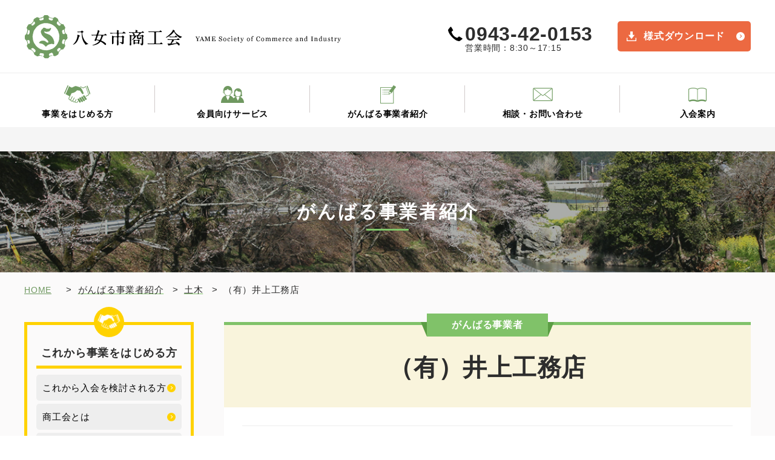

--- FILE ---
content_type: text/html; charset=UTF-8
request_url: https://www.yameshi-shokokai.jp/member/list/%EF%BC%88%E6%9C%89%EF%BC%89%E4%BA%95%E4%B8%8A%E5%B7%A5%E5%8B%99%E5%BA%97/
body_size: 9208
content:
<!DOCTYPE html>
<html lang="ja">
<head>
<meta charset="UTF-8">
<meta http-equiv="X-UA-Compatible" content="IE=edge">
<meta name="viewport" content="width=device-width, maximum-scale=1.0, user-scalable=no">
<meta name="format-detection" content="telephone=no">


		<!-- All in One SEO 4.2.9 - aioseo.com -->
		<title>（有）井上工務店 | 八女市商工会</title>
		<meta name="robots" content="max-snippet:-1, max-image-preview:large, max-video-preview:-1" />
		<link rel="canonical" href="https://www.yameshi-shokokai.jp/member/list/%ef%bc%88%e6%9c%89%ef%bc%89%e4%ba%95%e4%b8%8a%e5%b7%a5%e5%8b%99%e5%ba%97/" />
		<meta name="generator" content="All in One SEO (AIOSEO) 4.2.9 " />
		<meta property="og:locale" content="ja_JP" />
		<meta property="og:site_name" content="八女市商工会 | 八女市商工会" />
		<meta property="og:type" content="article" />
		<meta property="og:title" content="（有）井上工務店 | 八女市商工会" />
		<meta property="og:url" content="https://www.yameshi-shokokai.jp/member/list/%ef%bc%88%e6%9c%89%ef%bc%89%e4%ba%95%e4%b8%8a%e5%b7%a5%e5%8b%99%e5%ba%97/" />
		<meta property="article:published_time" content="2017-12-15T08:18:49+00:00" />
		<meta property="article:modified_time" content="2025-07-14T08:49:27+00:00" />
		<meta name="twitter:card" content="summary" />
		<meta name="twitter:title" content="（有）井上工務店 | 八女市商工会" />
		<meta name="google" content="nositelinkssearchbox" />
		<script type="application/ld+json" class="aioseo-schema">
			{"@context":"https:\/\/schema.org","@graph":[{"@type":"BreadcrumbList","@id":"https:\/\/www.yameshi-shokokai.jp\/member\/list\/%ef%bc%88%e6%9c%89%ef%bc%89%e4%ba%95%e4%b8%8a%e5%b7%a5%e5%8b%99%e5%ba%97\/#breadcrumblist","itemListElement":[{"@type":"ListItem","@id":"https:\/\/www.yameshi-shokokai.jp\/#listItem","position":1,"item":{"@type":"WebPage","@id":"https:\/\/www.yameshi-shokokai.jp\/","name":"\u30db\u30fc\u30e0","description":"\u798f\u5ca1\u770c\u516b\u5973\u5e02\u4e0a\u967d\u753a\u3001\u516b\u5973\u5e02\u9ed2\u6728\u753a\u3001\u516b\u5973\u5e02\u7acb\u82b1\u753a\u3001\u516b\u5973\u5e02\u661f\u91ce\u6751\u3001\u516b\u5973\u5e02\u77e2\u90e8\u6751\u304b\u3089\u306a\u308b\u516b\u5973\u5e02\u5546\u5de5\u4f1a\u3067\u3059\u3002","url":"https:\/\/www.yameshi-shokokai.jp\/"},"nextItem":"https:\/\/www.yameshi-shokokai.jp\/member\/list\/%ef%bc%88%e6%9c%89%ef%bc%89%e4%ba%95%e4%b8%8a%e5%b7%a5%e5%8b%99%e5%ba%97\/#listItem"},{"@type":"ListItem","@id":"https:\/\/www.yameshi-shokokai.jp\/member\/list\/%ef%bc%88%e6%9c%89%ef%bc%89%e4%ba%95%e4%b8%8a%e5%b7%a5%e5%8b%99%e5%ba%97\/#listItem","position":2,"item":{"@type":"WebPage","@id":"https:\/\/www.yameshi-shokokai.jp\/member\/list\/%ef%bc%88%e6%9c%89%ef%bc%89%e4%ba%95%e4%b8%8a%e5%b7%a5%e5%8b%99%e5%ba%97\/","name":"\uff08\u6709\uff09\u4e95\u4e0a\u5de5\u52d9\u5e97","url":"https:\/\/www.yameshi-shokokai.jp\/member\/list\/%ef%bc%88%e6%9c%89%ef%bc%89%e4%ba%95%e4%b8%8a%e5%b7%a5%e5%8b%99%e5%ba%97\/"},"previousItem":"https:\/\/www.yameshi-shokokai.jp\/#listItem"}]},{"@type":"Organization","@id":"https:\/\/www.yameshi-shokokai.jp\/#organization","name":"\u516b\u5973\u5e02\u5546\u5de5\u4f1a","url":"https:\/\/www.yameshi-shokokai.jp\/"},{"@type":"Person","@id":"https:\/\/www.yameshi-shokokai.jp\/author\/user_fsyamesci\/#author","url":"https:\/\/www.yameshi-shokokai.jp\/author\/user_fsyamesci\/","name":"user_fsyamesci","image":{"@type":"ImageObject","@id":"https:\/\/www.yameshi-shokokai.jp\/member\/list\/%ef%bc%88%e6%9c%89%ef%bc%89%e4%ba%95%e4%b8%8a%e5%b7%a5%e5%8b%99%e5%ba%97\/#authorImage","url":"https:\/\/secure.gravatar.com\/avatar\/bc697a9c892d8678c9cbb1f946a79302?s=96&d=mm&r=g","width":96,"height":96,"caption":"user_fsyamesci"}},{"@type":"WebPage","@id":"https:\/\/www.yameshi-shokokai.jp\/member\/list\/%ef%bc%88%e6%9c%89%ef%bc%89%e4%ba%95%e4%b8%8a%e5%b7%a5%e5%8b%99%e5%ba%97\/#webpage","url":"https:\/\/www.yameshi-shokokai.jp\/member\/list\/%ef%bc%88%e6%9c%89%ef%bc%89%e4%ba%95%e4%b8%8a%e5%b7%a5%e5%8b%99%e5%ba%97\/","name":"\uff08\u6709\uff09\u4e95\u4e0a\u5de5\u52d9\u5e97 | \u516b\u5973\u5e02\u5546\u5de5\u4f1a","inLanguage":"ja","isPartOf":{"@id":"https:\/\/www.yameshi-shokokai.jp\/#website"},"breadcrumb":{"@id":"https:\/\/www.yameshi-shokokai.jp\/member\/list\/%ef%bc%88%e6%9c%89%ef%bc%89%e4%ba%95%e4%b8%8a%e5%b7%a5%e5%8b%99%e5%ba%97\/#breadcrumblist"},"author":{"@id":"https:\/\/www.yameshi-shokokai.jp\/author\/user_fsyamesci\/#author"},"creator":{"@id":"https:\/\/www.yameshi-shokokai.jp\/author\/user_fsyamesci\/#author"},"datePublished":"2017-12-15T08:18:49+09:00","dateModified":"2025-07-14T08:49:27+09:00"},{"@type":"WebSite","@id":"https:\/\/www.yameshi-shokokai.jp\/#website","url":"https:\/\/www.yameshi-shokokai.jp\/","name":"\u516b\u5973\u5e02\u5546\u5de5\u4f1a","description":"\u516b\u5973\u5e02\u5546\u5de5\u4f1a","inLanguage":"ja","publisher":{"@id":"https:\/\/www.yameshi-shokokai.jp\/#organization"}}]}
		</script>
		<!-- All in One SEO -->

<link rel='stylesheet' id='wp-block-library-css'  href='https://www.yameshi-shokokai.jp/wp/wp-includes/css/dist/block-library/style.min.css?ver=6.0.11' type='text/css' media='all' />
<style id='global-styles-inline-css' type='text/css'>
body{--wp--preset--color--black: #000000;--wp--preset--color--cyan-bluish-gray: #abb8c3;--wp--preset--color--white: #ffffff;--wp--preset--color--pale-pink: #f78da7;--wp--preset--color--vivid-red: #cf2e2e;--wp--preset--color--luminous-vivid-orange: #ff6900;--wp--preset--color--luminous-vivid-amber: #fcb900;--wp--preset--color--light-green-cyan: #7bdcb5;--wp--preset--color--vivid-green-cyan: #00d084;--wp--preset--color--pale-cyan-blue: #8ed1fc;--wp--preset--color--vivid-cyan-blue: #0693e3;--wp--preset--color--vivid-purple: #9b51e0;--wp--preset--gradient--vivid-cyan-blue-to-vivid-purple: linear-gradient(135deg,rgba(6,147,227,1) 0%,rgb(155,81,224) 100%);--wp--preset--gradient--light-green-cyan-to-vivid-green-cyan: linear-gradient(135deg,rgb(122,220,180) 0%,rgb(0,208,130) 100%);--wp--preset--gradient--luminous-vivid-amber-to-luminous-vivid-orange: linear-gradient(135deg,rgba(252,185,0,1) 0%,rgba(255,105,0,1) 100%);--wp--preset--gradient--luminous-vivid-orange-to-vivid-red: linear-gradient(135deg,rgba(255,105,0,1) 0%,rgb(207,46,46) 100%);--wp--preset--gradient--very-light-gray-to-cyan-bluish-gray: linear-gradient(135deg,rgb(238,238,238) 0%,rgb(169,184,195) 100%);--wp--preset--gradient--cool-to-warm-spectrum: linear-gradient(135deg,rgb(74,234,220) 0%,rgb(151,120,209) 20%,rgb(207,42,186) 40%,rgb(238,44,130) 60%,rgb(251,105,98) 80%,rgb(254,248,76) 100%);--wp--preset--gradient--blush-light-purple: linear-gradient(135deg,rgb(255,206,236) 0%,rgb(152,150,240) 100%);--wp--preset--gradient--blush-bordeaux: linear-gradient(135deg,rgb(254,205,165) 0%,rgb(254,45,45) 50%,rgb(107,0,62) 100%);--wp--preset--gradient--luminous-dusk: linear-gradient(135deg,rgb(255,203,112) 0%,rgb(199,81,192) 50%,rgb(65,88,208) 100%);--wp--preset--gradient--pale-ocean: linear-gradient(135deg,rgb(255,245,203) 0%,rgb(182,227,212) 50%,rgb(51,167,181) 100%);--wp--preset--gradient--electric-grass: linear-gradient(135deg,rgb(202,248,128) 0%,rgb(113,206,126) 100%);--wp--preset--gradient--midnight: linear-gradient(135deg,rgb(2,3,129) 0%,rgb(40,116,252) 100%);--wp--preset--duotone--dark-grayscale: url('#wp-duotone-dark-grayscale');--wp--preset--duotone--grayscale: url('#wp-duotone-grayscale');--wp--preset--duotone--purple-yellow: url('#wp-duotone-purple-yellow');--wp--preset--duotone--blue-red: url('#wp-duotone-blue-red');--wp--preset--duotone--midnight: url('#wp-duotone-midnight');--wp--preset--duotone--magenta-yellow: url('#wp-duotone-magenta-yellow');--wp--preset--duotone--purple-green: url('#wp-duotone-purple-green');--wp--preset--duotone--blue-orange: url('#wp-duotone-blue-orange');--wp--preset--font-size--small: 13px;--wp--preset--font-size--medium: 20px;--wp--preset--font-size--large: 36px;--wp--preset--font-size--x-large: 42px;}.has-black-color{color: var(--wp--preset--color--black) !important;}.has-cyan-bluish-gray-color{color: var(--wp--preset--color--cyan-bluish-gray) !important;}.has-white-color{color: var(--wp--preset--color--white) !important;}.has-pale-pink-color{color: var(--wp--preset--color--pale-pink) !important;}.has-vivid-red-color{color: var(--wp--preset--color--vivid-red) !important;}.has-luminous-vivid-orange-color{color: var(--wp--preset--color--luminous-vivid-orange) !important;}.has-luminous-vivid-amber-color{color: var(--wp--preset--color--luminous-vivid-amber) !important;}.has-light-green-cyan-color{color: var(--wp--preset--color--light-green-cyan) !important;}.has-vivid-green-cyan-color{color: var(--wp--preset--color--vivid-green-cyan) !important;}.has-pale-cyan-blue-color{color: var(--wp--preset--color--pale-cyan-blue) !important;}.has-vivid-cyan-blue-color{color: var(--wp--preset--color--vivid-cyan-blue) !important;}.has-vivid-purple-color{color: var(--wp--preset--color--vivid-purple) !important;}.has-black-background-color{background-color: var(--wp--preset--color--black) !important;}.has-cyan-bluish-gray-background-color{background-color: var(--wp--preset--color--cyan-bluish-gray) !important;}.has-white-background-color{background-color: var(--wp--preset--color--white) !important;}.has-pale-pink-background-color{background-color: var(--wp--preset--color--pale-pink) !important;}.has-vivid-red-background-color{background-color: var(--wp--preset--color--vivid-red) !important;}.has-luminous-vivid-orange-background-color{background-color: var(--wp--preset--color--luminous-vivid-orange) !important;}.has-luminous-vivid-amber-background-color{background-color: var(--wp--preset--color--luminous-vivid-amber) !important;}.has-light-green-cyan-background-color{background-color: var(--wp--preset--color--light-green-cyan) !important;}.has-vivid-green-cyan-background-color{background-color: var(--wp--preset--color--vivid-green-cyan) !important;}.has-pale-cyan-blue-background-color{background-color: var(--wp--preset--color--pale-cyan-blue) !important;}.has-vivid-cyan-blue-background-color{background-color: var(--wp--preset--color--vivid-cyan-blue) !important;}.has-vivid-purple-background-color{background-color: var(--wp--preset--color--vivid-purple) !important;}.has-black-border-color{border-color: var(--wp--preset--color--black) !important;}.has-cyan-bluish-gray-border-color{border-color: var(--wp--preset--color--cyan-bluish-gray) !important;}.has-white-border-color{border-color: var(--wp--preset--color--white) !important;}.has-pale-pink-border-color{border-color: var(--wp--preset--color--pale-pink) !important;}.has-vivid-red-border-color{border-color: var(--wp--preset--color--vivid-red) !important;}.has-luminous-vivid-orange-border-color{border-color: var(--wp--preset--color--luminous-vivid-orange) !important;}.has-luminous-vivid-amber-border-color{border-color: var(--wp--preset--color--luminous-vivid-amber) !important;}.has-light-green-cyan-border-color{border-color: var(--wp--preset--color--light-green-cyan) !important;}.has-vivid-green-cyan-border-color{border-color: var(--wp--preset--color--vivid-green-cyan) !important;}.has-pale-cyan-blue-border-color{border-color: var(--wp--preset--color--pale-cyan-blue) !important;}.has-vivid-cyan-blue-border-color{border-color: var(--wp--preset--color--vivid-cyan-blue) !important;}.has-vivid-purple-border-color{border-color: var(--wp--preset--color--vivid-purple) !important;}.has-vivid-cyan-blue-to-vivid-purple-gradient-background{background: var(--wp--preset--gradient--vivid-cyan-blue-to-vivid-purple) !important;}.has-light-green-cyan-to-vivid-green-cyan-gradient-background{background: var(--wp--preset--gradient--light-green-cyan-to-vivid-green-cyan) !important;}.has-luminous-vivid-amber-to-luminous-vivid-orange-gradient-background{background: var(--wp--preset--gradient--luminous-vivid-amber-to-luminous-vivid-orange) !important;}.has-luminous-vivid-orange-to-vivid-red-gradient-background{background: var(--wp--preset--gradient--luminous-vivid-orange-to-vivid-red) !important;}.has-very-light-gray-to-cyan-bluish-gray-gradient-background{background: var(--wp--preset--gradient--very-light-gray-to-cyan-bluish-gray) !important;}.has-cool-to-warm-spectrum-gradient-background{background: var(--wp--preset--gradient--cool-to-warm-spectrum) !important;}.has-blush-light-purple-gradient-background{background: var(--wp--preset--gradient--blush-light-purple) !important;}.has-blush-bordeaux-gradient-background{background: var(--wp--preset--gradient--blush-bordeaux) !important;}.has-luminous-dusk-gradient-background{background: var(--wp--preset--gradient--luminous-dusk) !important;}.has-pale-ocean-gradient-background{background: var(--wp--preset--gradient--pale-ocean) !important;}.has-electric-grass-gradient-background{background: var(--wp--preset--gradient--electric-grass) !important;}.has-midnight-gradient-background{background: var(--wp--preset--gradient--midnight) !important;}.has-small-font-size{font-size: var(--wp--preset--font-size--small) !important;}.has-medium-font-size{font-size: var(--wp--preset--font-size--medium) !important;}.has-large-font-size{font-size: var(--wp--preset--font-size--large) !important;}.has-x-large-font-size{font-size: var(--wp--preset--font-size--x-large) !important;}
</style>
<link rel='stylesheet' id='wpdm-font-awesome-css'  href='https://www.yameshi-shokokai.jp/wp/wp-content/plugins/download-manager/assets/fontawesome/css/all.min.css?ver=6.0.11' type='text/css' media='all' />
<link rel='stylesheet' id='wpdm-front-bootstrap-css'  href='https://www.yameshi-shokokai.jp/wp/wp-content/plugins/download-manager/assets/bootstrap/css/bootstrap.min.css?ver=6.0.11' type='text/css' media='all' />
<link rel='stylesheet' id='wpdm-front-css'  href='https://www.yameshi-shokokai.jp/wp/wp-content/plugins/download-manager/assets/css/front.css?ver=6.0.11' type='text/css' media='all' />
<link rel='stylesheet' id='toc-screen-css'  href='https://www.yameshi-shokokai.jp/wp/wp-content/plugins/table-of-contents-plus/screen.min.css?ver=2212' type='text/css' media='all' />
<script type='text/javascript' src='https://www.yameshi-shokokai.jp/wp/wp-content/themes/site/js/jquery-1.9.1.min.js?ver=6.0.11' id='jquery-js'></script>
<script type='text/javascript' src='https://www.yameshi-shokokai.jp/wp/wp-content/plugins/download-manager/assets/bootstrap/js/popper.min.js?ver=6.0.11' id='wpdm-poper-js'></script>
<script type='text/javascript' src='https://www.yameshi-shokokai.jp/wp/wp-content/plugins/download-manager/assets/bootstrap/js/bootstrap.min.js?ver=6.0.11' id='wpdm-front-bootstrap-js'></script>
<script type='text/javascript' id='wpdm-frontjs-js-extra'>
/* <![CDATA[ */
var wpdm_url = {"home":"https:\/\/www.yameshi-shokokai.jp\/","site":"https:\/\/www.yameshi-shokokai.jp\/wp\/","ajax":"https:\/\/www.yameshi-shokokai.jp\/wp\/wp-admin\/admin-ajax.php"};
var wpdm_js = {"spinner":"<i class=\"fas fa-sun fa-spin\"><\/i>"};
/* ]]> */
</script>
<script type='text/javascript' src='https://www.yameshi-shokokai.jp/wp/wp-content/plugins/download-manager/assets/js/front.js?ver=3.2.66' id='wpdm-frontjs-js'></script>
<link rel="EditURI" type="application/rsd+xml" title="RSD" href="https://www.yameshi-shokokai.jp/wp/xmlrpc.php?rsd" />
<link rel="wlwmanifest" type="application/wlwmanifest+xml" href="https://www.yameshi-shokokai.jp/wp/wp-includes/wlwmanifest.xml" /> 
<link rel='shortlink' href='https://www.yameshi-shokokai.jp/?p=1243' />
<style type="text/css">.broken_link, a.broken_link {
	text-decoration: line-through;
}</style><link rel="icon" href="https://www.yameshi-shokokai.jp/wp/wp-content/uploads/2020/12/cropped-八女市商工会ロゴ-32x32.png" sizes="32x32" />
<link rel="icon" href="https://www.yameshi-shokokai.jp/wp/wp-content/uploads/2020/12/cropped-八女市商工会ロゴ-192x192.png" sizes="192x192" />
<link rel="apple-touch-icon" href="https://www.yameshi-shokokai.jp/wp/wp-content/uploads/2020/12/cropped-八女市商工会ロゴ-180x180.png" />
<meta name="msapplication-TileImage" content="https://www.yameshi-shokokai.jp/wp/wp-content/uploads/2020/12/cropped-八女市商工会ロゴ-270x270.png" />
		<style type="text/css" id="wp-custom-css">
			.post-4188 h1 { color: red; }		</style>
		<meta name="generator" content="WordPress Download Manager 3.2.66" />
                <link href="https://fonts.googleapis.com/css?family=Rubik"
              rel="stylesheet">
        <style>
            .w3eden .fetfont,
            .w3eden .btn,
            .w3eden .btn.wpdm-front h3.title,
            .w3eden .wpdm-social-lock-box .IN-widget a span:last-child,
            .w3eden #xfilelist .panel-heading,
            .w3eden .wpdm-frontend-tabs a,
            .w3eden .alert:before,
            .w3eden .panel .panel-heading,
            .w3eden .discount-msg,
            .w3eden .panel.dashboard-panel h3,
            .w3eden #wpdm-dashboard-sidebar .list-group-item,
            .w3eden #package-description .wp-switch-editor,
            .w3eden .w3eden.author-dashbboard .nav.nav-tabs li a,
            .w3eden .wpdm_cart thead th,
            .w3eden #csp .list-group-item,
            .w3eden .modal-title {
                font-family: Rubik, -apple-system, BlinkMacSystemFont, "Segoe UI", Roboto, Helvetica, Arial, sans-serif, "Apple Color Emoji", "Segoe UI Emoji", "Segoe UI Symbol";
                text-transform: uppercase;
                font-weight: 700;
            }
            .w3eden #csp .list-group-item {
                text-transform: unset;
            }


        </style>
            <style>
        /* WPDM Link Template Styles */        </style>
                <style>

            :root {
                --color-primary: #4a8eff;
                --color-primary-rgb: 74, 142, 255;
                --color-primary-hover: #5998ff;
                --color-primary-active: #3281ff;
                --color-secondary: #6c757d;
                --color-secondary-rgb: 108, 117, 125;
                --color-secondary-hover: #6c757d;
                --color-secondary-active: #6c757d;
                --color-success: #018e11;
                --color-success-rgb: 1, 142, 17;
                --color-success-hover: #0aad01;
                --color-success-active: #0c8c01;
                --color-info: #2CA8FF;
                --color-info-rgb: 44, 168, 255;
                --color-info-hover: #2CA8FF;
                --color-info-active: #2CA8FF;
                --color-warning: #FFB236;
                --color-warning-rgb: 255, 178, 54;
                --color-warning-hover: #FFB236;
                --color-warning-active: #FFB236;
                --color-danger: #ff5062;
                --color-danger-rgb: 255, 80, 98;
                --color-danger-hover: #ff5062;
                --color-danger-active: #ff5062;
                --color-green: #30b570;
                --color-blue: #0073ff;
                --color-purple: #8557D3;
                --color-red: #ff5062;
                --color-muted: rgba(69, 89, 122, 0.6);
                --wpdm-font: "Rubik", -apple-system, BlinkMacSystemFont, "Segoe UI", Roboto, Helvetica, Arial, sans-serif, "Apple Color Emoji", "Segoe UI Emoji", "Segoe UI Symbol";
            }

            .wpdm-download-link.btn.btn-primary {
                border-radius: 4px;
            }


        </style>
        <!--[if lt IE 9]>
<script src="https://www.yameshi-shokokai.jp/wp/wp-content/themes/site/js/css3-mediaqueries.js"></script>
<script src="https://www.yameshi-shokokai.jp/wp/wp-content/themes/site/js/html5shiv.js"></script>
<![endif]-->
<link rel="stylesheet" href="https://www.yameshi-shokokai.jp/wp/wp-content/themes/site/css/reset.css" />
<link rel="stylesheet" href="https://www.yameshi-shokokai.jp/wp/wp-content/themes/site/css/style.css" />
<link rel="stylesheet" href="https://www.yameshi-shokokai.jp/wp/wp-content/themes/site/css/responsive.css" />
<link rel="stylesheet" href="https://www.yameshi-shokokai.jp/wp/wp-content/themes/site/css/jquery.bxslider.css" />

<link rel="stylesheet" href="https://www.yameshi-shokokai.jp/wp/wp-content/themes/site/editor-style.css" />

<link href="https://use.fontawesome.com/releases/v5.6.1/css/all.css" rel="stylesheet">
<link href="https://cdnjs.cloudflare.com/ajax/libs/animate.css/3.7.0/animate.min.css" rel="stylesheet">
<!-- Global site tag (gtag.js) - Google Analytics -->
<script async src="
https://www.googletagmanager.com/gtag/js?id=UA-137230253-1"></script>
<script>
	window.dataLayer = window.dataLayer || [];
	function gtag(){dataLayer.push(arguments);}
	gtag('js', new Date());

	gtag('config', 'UA-137230253-1');
</script>

</head>
<body id="sub" class="member_list-template-default single single-member_list postid-1243 class-name">
<!--Start Wrapper-->
<div id="wrapper">
	<header>
		<div id="header">
			<h1><a href="https://www.yameshi-shokokai.jp/"><img src="https://www.yameshi-shokokai.jp/wp/wp-content/themes/site/images/logo_txt.png" alt="八女市商工会" class="resImg02"/></a></h1>
			<p class="logo_eng"><img src="https://www.yameshi-shokokai.jp/wp/wp-content/themes/site/images/logo_eng.png" alt="YAME Society of Commerce and Industry"/></p>
			<p class="logo"><a href="https://www.yameshi-shokokai.jp/"><img src="https://www.yameshi-shokokai.jp/wp/wp-content/themes/site/images/logo.png" alt="八女市商工会"/></a></p>
			<nav class="g_nav cf cont_p">
				<ul>
					<li class="gn01"><a href="https://www.yameshi-shokokai.jp/start/">事業をはじめる方</a></li>
					<li class="gn02"><a href="https://www.yameshi-shokokai.jp/service/">会員向けサービス</a></li>
					<li class="gn03"><a href="https://www.yameshi-shokokai.jp/member/">がんばる事業者紹介</a></li>
					<li class="gn04"><a href="https://www.yameshi-shokokai.jp/contact/">相談・お問い合わせ</a></li>
					<li class="gn05"><a href="https://www.yameshi-shokokai.jp/start/entry/">入会案内</a></li>
				</ul>
			</nav>
			<div class="header_info cont_p cf">
				<p class="tel"><span>0943-42-0153</span><br>
					営業時間：8:30～17:15</p>
				<p class="btn_h btn_r cont_p"><a href="https://www.yameshi-shokokai.jp/service/download/">様式ダウンロード</a></p>
			</div>
			<p class="cont_sl menu"> <a class="menu-trigger" href="#"><span></span><span></span><span></span> <span id="m_trigger01">メニュー</span><span id="m_trigger02">閉じる</span></a></p>
			<p class="cont_sl tel_s"><a href="tel:0943420153"><img src="https://www.yameshi-shokokai.jp/wp/wp-content/themes/site/images/tel_sp.png" alt="0943-42-0153"/><span>電 話</span></a></p>
			<div id="dl-menu" class="dl-menu cont_sl">
				<nav class="dl_u_nav cf">
					<ul>
						<li><a href="tel:0943420153">電話をかける</a></li>
						<li><a href="https://www.yameshi-shokokai.jp/contact/">相談・お問い合わせ</a></li>
					</ul>
				</nav>
				<nav class="dl_g_nav cf">
					<ul class="dl_ul01 dl_ul_m">
						<li class="dl01 dl04"><a href="start" class="dl_icon01">これから事業をはじめる方</a>
							<ul>
								<li class="dl02"><a href="https://www.yameshi-shokokai.jp/start/about/">商工会とは</a></li>
								<li class="dl02"><a href="https://www.yameshi-shokokai.jp/start/merit/">商工会のメリット</a></li>
								<li class="dl02"><a href="https://www.yameshi-shokokai.jp/start/entry/">入会案内</a></li>
								<li class="dl02"><a href="https://www.yameshi-shokokai.jp/start/sougyou/">創業支援</a></li>
								<li class="dl02"><a href="https://www.yameshi-shokokai.jp/start/access/">アクセス情報</a></li>
							</ul>
						</li>
					</ul>
					<ul class="dl_ul02 dl_ul_m">
						<li class="dl01 dl04"><a href="service" class="dl_icon02">会員向けサービス</a>
							<ul>
								<li class="dl02"><a href="https://www.yameshi-shokokai.jp/service/keieishien/">経営支援</a></li>
								<li class="dl02"><a href="https://www.yameshi-shokokai.jp/service/kinyu/">金融支援</a></li>
								<li class="dl02"><a href="https://www.yameshi-shokokai.jp/service/roumu/">労務支援</a></li>
								<li class="dl02"><a href="https://www.yameshi-shokokai.jp/service/zeimu/">税務支援</a></li>
								<li class="dl02"><a href="https://www.yameshi-shokokai.jp/service/jyoseikin/">補助金・助成金</a></li>
								<li class="dl02"><a href="https://www.yameshi-shokokai.jp/service/hannbai/">販売支援</a></li>
								<li class="dl02"><a href="https://www.yameshi-shokokai.jp/service/kyousai/">共済制度</a></li>
								<li class="dl02"><a href="https://www.yameshi-shokokai.jp/service/fukurikousei/">福利厚生</a></li>
								<li class="dl02"><a href="https://www.yameshi-shokokai.jp/service/download/">各種様式ダウンロード</a></li>
							</ul>
						</li>
					</ul>
					<ul class="cf dl_ul03">
						<li class="dl01"><a href="https://www.yameshi-shokokai.jp/member/" class="dl_icon03">がんばる事業者（会員名簿）</a></li>
						<li class="dl01"><a href="https://www.yameshi-shokokai.jp/news/" class="dl_icon04">商工会からのお知らせ</a></li>
						<li class="dl01"><a href="https://www.yameshi-shokokai.jp/event/" class="dl_icon05">イベント活動＆会員紹介</a></li>
						<li class="dl01 dl03"><a href="https://www.yameshi-shokokai.jp/sightseen/" class="dl_icon06">八女観光情報</a></li>
						<li class="dl01 dl03"><a href="https://www.yameshi-shokokai.jp/start/entry/" class="dl_icon07">入会案内</a></li>
						<li class="dl01 dl03"><a href="https://www.yameshi-shokokai.jp/start/access/" class="dl_icon08">交通アクセス</a></li>
						<li class="dl01 dl03"><a href="https://www.yameshi-shokokai.jp/contact/" class="dl_icon09">お問い合わせ</a></li>
					</ul>
					<p class="dl_close clear"><a href="">閉じる</a></p>
				</nav>
			</div>
		</div>
	</header>
		<div id="sub_visual">
				<div class="sv_inner page_member">
			<h2><span>がんばる事業者紹介</span></h2>
		</div>
			</div>
		<main
			id="main">

	<div class="cont_area">
		<ul id="breadcrumbUl" typeof="BreadcrumbList" vocab="http://schema.org/">
  <!-- Breadcrumb NavXT 7.1.0 -->
<li><a href="https://www.yameshi-shokokai.jp">HOME</a></li>&nbsp;&nbsp;&nbsp;&gt;&nbsp;&nbsp;<span property="itemListElement" typeof="ListItem"><a property="item" typeof="WebPage" title="Go to がんばる事業者紹介." href="https://www.yameshi-shokokai.jp/member/list/" class="archive post-member_list-archive" ><span property="name">がんばる事業者紹介</span></a><meta property="position" content="2"></span>&nbsp;&nbsp;&nbsp;&gt;&nbsp;&nbsp;<span property="itemListElement" typeof="ListItem"><a property="item" typeof="WebPage" title="Go to the 土木 業種別一覧 archives." href="https://www.yameshi-shokokai.jp/member/list/business/doboku/" class="taxonomy business" ><span property="name">土木</span></a><meta property="position" content="3"></span>&nbsp;&nbsp;&nbsp;&gt;&nbsp;&nbsp;<span property="itemListElement" typeof="ListItem"><span property="name" class="post post-member_list current-item">（有）井上工務店</span><meta property="url" content="https://www.yameshi-shokokai.jp/member/list/%ef%bc%88%e6%9c%89%ef%bc%89%e4%ba%95%e4%b8%8a%e5%b7%a5%e5%8b%99%e5%ba%97/"><meta property="position" content="4"></span></ul>		<div id="side">
	<div class="side_cont sc01">
		<p class="icon"><img src="https://www.yameshi-shokokai.jp/wp/wp-content/themes/site/images/top_sec01_icon01.png" alt="これから事業をはじめる方"/></p>
		<p class="ttl">これから事業をはじめる方</p>
		<ul class="cf">
			<li><a href="https://www.yameshi-shokokai.jp/start/">これから入会を検討される方</a></li>
			<li><a href="https://www.yameshi-shokokai.jp/start/about/">商工会とは</a></li>
			<li><a href="https://www.yameshi-shokokai.jp/start/merit/">商工会のメリット</a></li>
			<li><a href="https://www.yameshi-shokokai.jp/start/entry/">入会案内</a></li>
			<li><a href="https://www.yameshi-shokokai.jp/start/sougyou/">創業支援</a></li>
			<li><a href="https://www.yameshi-shokokai.jp/start/access/">アクセス情報</a></li>
		</ul>
	</div>
	<div class="side_cont sc02">
		<p class="icon"><img src="https://www.yameshi-shokokai.jp/wp/wp-content/themes/site/images/top_sec01_icon02.png" alt="会員向けサービス"/></p>
		<p class="ttl">会員向けサービス</p>
		<ul class="cf">
			<li><a href="https://www.yameshi-shokokai.jp/service/">会員向けサービス一覧</a></li>
			<li><a href="https://www.yameshi-shokokai.jp/service/keieishien/">経営支援</a></li>
			<li><a href="https://www.yameshi-shokokai.jp/service/kinyu/">金融支援</a></li>
			<li><a href="https://www.yameshi-shokokai.jp/service/roumu/">労務支援</a></li>
			<li><a href="https://www.yameshi-shokokai.jp/service/zeimu/">税務支援</a></li>
			<li><a href="https://www.yameshi-shokokai.jp/service/jyoseikin/">補助金・助成金</a></li>
			<li><a href="https://www.yameshi-shokokai.jp/service/hanbai/">販売支援</a></li>
			<li><a href="https://www.yameshi-shokokai.jp/service/kyousai/">共済制度</a></li>
			<li><a href="https://www.yameshi-shokokai.jp/service/fukurikousei/">福利厚生</a></li>
			<li><a href="https://www.yameshi-shokokai.jp/service/download/">様式ダウンロード</a></li>
		</ul>
	</div>
	<div class="side_cont sc03">
		<p class="icon"><img src="https://www.yameshi-shokokai.jp/wp/wp-content/themes/site/images/top_sec01_icon03.png" alt="八女市　がんばる事業者"/></p>
		<p class="ttl">八女市　がんばる事業者</p>
		<ul class="cf">
			<li><a href="https://www.yameshi-shokokai.jp/member/">八女市商工会員一覧</a></li>
			<li><a href="https://www.yameshi-shokokai.jp/member/list/business/sumai/">住まい・リフォーム</a></li>
			<li><a href="https://www.yameshi-shokokai.jp/member/list/business/shopping/">ショッピング</a></li>
			<li><a href="https://www.yameshi-shokokai.jp/member/list/business/car/">自動車関連</a></li>
			<li><a href="https://www.yameshi-shokokai.jp/member/list/business/beauty/">美容・健康</a></li>
			<li><a href="https://www.yameshi-shokokai.jp/member/list/business/life/">暮らし・サービス</a></li>
			<li><a href="https://www.yameshi-shokokai.jp/member/list/business/eat/">グルメ・飲食店</a></li>
			<li><a href="https://www.yameshi-shokokai.jp/member/list/business/manufacturing/">製造・工場</a></li>
			<li><a href="https://www.yameshi-shokokai.jp/member/list/business/agriculture-forestry/">農業・林業</a></li>
			<li><a href="https://www.yameshi-shokokai.jp/member/list/business/tea/">茶</a></li>
			<li><a href="https://www.yameshi-shokokai.jp/member/list/business/agricultural-products/">農産物加工</a></li><li><a href="https://www.yameshi-shokokai.jp/member/list/business/doboku">土木</a></li>
		</ul>
	</div>
</div>		<div id="contents">
			<div class="member_detail">
													<div class="member_detail_ttl_wrap">
					<p class="label">がんばる事業者</p>
										<h3 class="ttl">（有）井上工務店</h3>
				</div>
				<div class="member_detail_cont">
																																			<div class="member_detail_inner cf">
												<div class="member_detail_inner_r member_info_wrap nophoto">
							
						<div class="single-m-list-sns">	
														
								
								<ul class="sns-icon-ul">
									
									
																	</ul>
						</div>
							
							<dl class="member_info">
								<dt>住所</dt>
								<dd>福岡県八女市上陽町下横山577-1 <!----></dd>								<dt>TEL</dt>
								<dd>0943-22-8275</dd>																<dt>業種</dt>
								<dd>土木工事業</dd>							</dl>
														
														
														
															
						</div>
					</div>
																												</div>
											</div>
		</div>
	</div>
</main>
<!--End_main-->


<section class="footer-slide-area">
		<div class="cont_area cf">
	<ul class="footer-slider">
		
		
					<li><a href="https://www.yameshi-shokokai.jp/event/radio-17/">
			<p><img src="https://www.yameshi-shokokai.jp/wp/wp-content/uploads/2019/08/67416508_2253938934715360_5129918911256461312_oのコピー-700x420.jpg" alt=""></p>
						</a>
		</li>
	
				<li><a href="https://www.yameshi-shokokai.jp/event/radio-10/">
			<p><img src="https://www.yameshi-shokokai.jp/wp/wp-content/uploads/2019/06/IMG_1131-min-700x420.jpeg" alt=""></p>
						</a>
		</li>
	
				<li><a href="https://www.yameshi-shokokai.jp/event/radio-6/">
			<p><img src="https://www.yameshi-shokokai.jp/wp/wp-content/uploads/2019/05/a-700x420.png" alt=""></p>
						</a>
		</li>
	
				<li><a href="https://www.yameshi-shokokai.jp/event/radio-20/">
			<p><img src="https://www.yameshi-shokokai.jp/wp/wp-content/uploads/2019/08/IMG_4740-min-700x420.jpg" alt=""></p>
						</a>
		</li>
	
				<li><a href="https://www.yameshi-shokokai.jp/event/radio-14/">
			<p><img src="https://www.yameshi-shokokai.jp/wp/wp-content/uploads/2019/07/IMG_9178-min-700x420.jpg" alt=""></p>
						</a>
		</li>
	
				<li><a href="https://www.yameshi-shokokai.jp/event/adachimokuzai/">
			<p><img src="https://www.yameshi-shokokai.jp/wp/wp-content/uploads/2019/06/027-min-700x420.jpg" alt=""></p>
						</a>
		</li>
	
				<li><a href="https://www.yameshi-shokokai.jp/event/radio-12/">
			<p><img src="https://www.yameshi-shokokai.jp/wp/wp-content/uploads/2019/07/f05bc12b-9bc5-4ffd-8cae-effdeba7ecad-700x420.jpg" alt=""></p>
						</a>
		</li>
	
				<li><a href="https://www.yameshi-shokokai.jp/event/radio-4/">
			<p><img src="https://www.yameshi-shokokai.jp/wp/wp-content/uploads/2019/05/IMG_8428-min-700x420.jpg" alt=""></p>
						</a>
		</li>
	
				<li><a href="https://www.yameshi-shokokai.jp/event/radio-13/">
			<p><img src="https://www.yameshi-shokokai.jp/wp/wp-content/uploads/2019/07/39a649_e4b9ce489f6d4656b34f825d911d575amv2_d_4000_2000_s_2-700x420.jpg" alt=""></p>
						</a>
		</li>
	
				<li><a href="https://www.yameshi-shokokai.jp/event/radio-8/">
			<p><img src="https://www.yameshi-shokokai.jp/wp/wp-content/uploads/2019/06/IMG_9243-min-700x420.jpg" alt=""></p>
						</a>
		</li>
	
				<li><a href="https://www.yameshi-shokokai.jp/event/radio-7/">
			<p><img src="https://www.yameshi-shokokai.jp/wp/wp-content/uploads/2019/05/S__2605077-1-700x420.jpg" alt=""></p>
						</a>
		</li>
	
				<li><a href="https://www.yameshi-shokokai.jp/event/radio-15/">
			<p><img src="https://www.yameshi-shokokai.jp/wp/wp-content/uploads/2019/08/61122019_2579981082086898_4055983766483501056_n-520x420.png" alt=""></p>
						</a>
		</li>
	
				<li><a href="https://www.yameshi-shokokai.jp/event/radio-5/">
			<p><img src="https://www.yameshi-shokokai.jp/wp/wp-content/uploads/2019/05/IMG_5688-min-700x420.jpg" alt=""></p>
						</a>
		</li>
	
				<li><a href="https://www.yameshi-shokokai.jp/event/same-kuroki-oofujiinnfo/">
			<p><img src="https://www.yameshi-shokokai.jp/wp/wp-content/uploads/2019/04/310416-2.jpg" alt=""></p>
						</a>
		</li>
	
				<li><a href="https://www.yameshi-shokokai.jp/event/radio-26/">
			<p><img src="https://www.yameshi-shokokai.jp/wp/wp-content/uploads/2019/09/16473824_1303228109747540_2309940192915592199_n.jpg" alt=""></p>
						</a>
		</li>
	
				<li><a href="https://www.yameshi-shokokai.jp/event/2019%e5%b9%b4%e5%ba%a6%e3%80%80%e8%a3%9c%e5%8a%a9%e3%83%bb%e8%9e%8d%e8%b3%87%e5%88%b6%e5%ba%a6%e3%81%be%e3%81%a8%e3%82%81/">
			<p><img src="https://www.yameshi-shokokai.jp/wp/wp-content/uploads/2019/04/補助融資制度サムネ.jpg" alt=""></p>
						</a>
		</li>
	
				<li><a href="https://www.yameshi-shokokai.jp/event/radio-1/">
			<p><img src="https://www.yameshi-shokokai.jp/wp/wp-content/uploads/2019/04/S__49750036.jpg" alt=""></p>
						</a>
		</li>
	
				<li><a href="https://www.yameshi-shokokai.jp/event/radio-2-marumasasyouyu/">
			<p><img src="https://www.yameshi-shokokai.jp/wp/wp-content/uploads/2019/04/まる昌醤油醸造元　サムネ-min.png" alt=""></p>
						</a>
		</li>
	
				<li><a href="https://www.yameshi-shokokai.jp/event/radio-9/">
			<p><img src="https://www.yameshi-shokokai.jp/wp/wp-content/uploads/2019/06/IMG_8885-min-700x420.jpg" alt=""></p>
						</a>
		</li>
	
				<li><a href="https://www.yameshi-shokokai.jp/event/radio-16/">
			<p><img src="https://www.yameshi-shokokai.jp/wp/wp-content/uploads/2019/08/IMG_1644-min-700x420.jpg" alt=""></p>
						</a>
		</li>
	
		     
	
	
	</ul>
	</div>
</section>



	<section class="cm_bottom">
		<div class="cont_area cf">
			<ul>
				<li class="bnr_l"><a href="https://www.facebook.com/yameshiimpulse/" target="_blank"><img src="https://www.yameshi-shokokai.jp/wp/wp-content/themes/site/images/bnr01.jpg" alt="八女市商工会　青年部　facebook"/></a></li>
		
				<li class="bnr_l"><a href="http://yame.travel/" target="_blank"><img src="https://www.yameshi-shokokai.jp/wp/wp-content/themes/site/images/yame-kanko.jpg" alt="八女観光"/></a></li>		
				
				<li class="bnr_l"><a href="http://www.city.yame.fukuoka.jp/" target="_blank"><img src="https://www.yameshi-shokokai.jp/wp/wp-content/themes/site/images/bnr03.jpg" alt="八女市ホームページ"/></a></li>
				
				<li class="bnr_s"><a href="http://www.f-abc.org/" target="_blank"><img src="https://www.yameshi-shokokai.jp/wp/wp-content/themes/site/images/bnr04.jpg" alt="福岡アジアビジネスセンター"/></a></li>
				
				<li class="bnr_s"><a href="http://www.fida.jp/" target="_blank"><img src="https://www.yameshi-shokokai.jp/wp/wp-content/themes/site/images/bnr05.jpg" alt="福岡県産業デザイン協議会"/></a></li>
				
				<li class="bnr_s"><a href="http://www.fvm-support.com/" target="_blank"><img src="https://www.yameshi-shokokai.jp/wp/wp-content/themes/site/images/bnr06.jpg" alt="フクオカベンチャーマーケット"/></a></li>
				
				<li class="bnr_s"><a href="http://www2.uccard.co.jp/houjin/sci/" target="_blank"><img src="https://www.yameshi-shokokai.jp/wp/wp-content/themes/site/images/uc-card.png" alt="商工会UC法人カード"/></a></li>
				
			
			</ul>
		</div>
	</section>
	<div id="footer">
		<p id="pageTop"><a href="https://www.yameshi-shokokai.jp/"><img src="https://www.yameshi-shokokai.jp/wp/wp-content/themes/site/images/page_top.png" alt="ページ先頭に戻る" width="60" height="60" ></a></p>
		<footer>
			<div class="footer_inner cf">
				<ul class="col03-02">
					<li class="fl01 fl_a"><a href="https://www.yameshi-shokokai.jp/start/" class="fl_icon01 fl01_a">これから事業をはじめる方</a>
						<ul>
							<li class="fl02"><a href="https://www.yameshi-shokokai.jp/start/about/">商工会とは</a></li>
							<li class="fl02"><a href="https://www.yameshi-shokokai.jp/start/merit/">商工会のメリット</a></li>
							<li class="fl02"><a href="https://www.yameshi-shokokai.jp/start/entry/">入会案内</a></li>
							<li class="fl02"><a href="https://www.yameshi-shokokai.jp/start/sougyou/">創業支援</a></li>
							<li class="fl02"><a href="https://www.yameshi-shokokai.jp/start/access/">アクセス情報</a></li>
						</ul>
					</li>
				</ul>
				<ul class="col03-02">
					<li class="fl01 fl_a"><a href="https://www.yameshi-shokokai.jp/service/" class="fl_icon02 fl01_a">会員向けサービス</a>
						<ul>
							<li class="fl02"><a href="https://www.yameshi-shokokai.jp/service/keieishien/">経営支援</a></li>
							<li class="fl02"><a href="https://www.yameshi-shokokai.jp/service/kinyu/">金融支援</a></li>
							<li class="fl02"><a href="https://www.yameshi-shokokai.jp/service/roumu/">労務支援</a></li>
							<li class="fl02"><a href="https://www.yameshi-shokokai.jp/service/zeimu/">税務支援</a></li>
							<li class="fl02"><a href="https://www.yameshi-shokokai.jp/service/jyoseikin/">補助金・助成金</a></li>
							<li class="fl02"><a href="https://www.yameshi-shokokai.jp/service/hanbai/">販売支援</a></li>
							<li class="fl02"><a href="https://www.yameshi-shokokai.jp/service/kyousai/">共済制度</a></li>
							<li class="fl02"><a href="https://www.yameshi-shokokai.jp/service/fukurikousei/">福利厚生</a></li>
							<li class="fl02"><a href="https://www.yameshi-shokokai.jp/service/download/">各種様式ダウンロード</a></li>
						</ul>
					</li>
				</ul>
				<ul class="col03-02">
					<li class="fl01"><a href="https://www.yameshi-shokokai.jp/member/" class="fl_icon03">がんばる事業者（会員名簿）</a></li>
					<li class="fl01"><a href="https://www.yameshi-shokokai.jp/news/" class="fl_icon04">商工会からのお知らせ</a></li>
					<li class="fl01"><a href="https://www.yameshi-shokokai.jp/event/" class="fl_icon05">イベント活動＆会員紹介</a></li>
					<li class="fl01 fl03"><a href="https://www.yameshi-shokokai.jp/sightseen/" class="fl_icon06">八女観光情報</a></li>
					<li class="fl01 fl03"><a href="https://www.yameshi-shokokai.jp/start/entry/" class="fl_icon07">入会案内</a></li>
					<li class="fl01 fl03"><a href="https://www.yameshi-shokokai.jp/start/access/" class="fl_icon08">交通アクセス</a></li>
					<li class="fl01 fl03"><a href="https://www.yameshi-shokokai.jp/contact/" class="fl_icon09">お問い合わせ</a></li>
				</ul>
			</div>
			<div class="footer_add cf">
				<p class="f_add f_add01"> <span>八女市商工会　本所</span><br>
					〒834-1292 八女市黒木町今1314-1<br>
					TEL:0943-42-0153 FAX:0943-42-0209 <br>
					 開所時間　8:30-17:15<br>
 適格事業者登録番号　T1290005009494</p>
				<p class="f_add f_add02"> <span>上陽支所</span><br>
					〒834-1102 八女市上陽町北川内547-1<br>
					TEL:0943-54-2851 FAX:0943-54-2004<br>
					開所日　毎週月・金<br>
					開所時間　9:30-16:00<br>
			</p>
				<p class="f_add f_add02"> <span>立花支所</span><br>
					〒834-0074 八女市立花町谷川1111<br>
					TEL:0943-37-1451 FAX:0943-37-1452 <br>
					開所日　毎週月・金<br>
					開所時間　9:30-16:00<br>
				</p>
				<p class="f_add f_add02"> <span>星野支所</span><br>
					〒834-0201 八女市星野村13095-1<br>
					TEL:0943-52-2207 FAX:0943-52-3094 <br>
					開所日　毎週月・金<br>
					開所時間　9:30-16:00<br>
				</p>
				<p class="f_add f_add02"> <span>矢部支所</span><br>
					〒834-1401 八女市矢部村北矢部10528<br>
					TEL:0943-47-2216 FAX:0943-47-3075 <br>
					開所日　毎週月・金<br>
					開所時間　9:30-16:00<br>
				</p>
			</div>
			<p class="f_logo"><a href="https://www.yameshi-shokokai.jp/"><img src="https://www.yameshi-shokokai.jp/wp/wp-content/themes/site/images/f_logo.png" alt="八女市商工会"/></a></p>
			<ul class="f_under_link">
				<li><a href="https://www.yameshi-shokokai.jp/sitemap/">サイトマップ</a></li>
				<li><a href="https://www.yameshi-shokokai.jp/pp/">プライバシーポリシー</a></li>
			</ul>
		</footer>
		<p class="copy">Copyright(c) 八女市商工会. All Rights Reserved.</p>
	</div>
</div>
<!--End Wrapper--> 

<script src="https://www.yameshi-shokokai.jp/wp/wp-content/themes/site/js/setting.js"></script> 
<script src="https://www.yameshi-shokokai.jp/wp/wp-content/themes/site/js/jquery.tile.min.js"></script>
<script src="https://www.yameshi-shokokai.jp/wp/wp-content/themes/site/js/scrollsmoothly.js"></script>
<script src="https://www.yameshi-shokokai.jp/wp/wp-content/themes/site/js/jquery.bxslider.min.js"></script>
<script type="text/javascript" src="https://www.yameshi-shokokai.jp/wp/wp-content/themes/site/js/slick/slick.min.js"></script>



<script type="text/javascript">
	if (w >= 600) {
		$(window).load(function() {
			$(".member_detail_gallery_cont").tile(3);
		});
	} else {
		$(window).load(function() {
			$(".member_detail_gallery_cont").tile(2);
		});
	}
</script>

<script type="text/javascript">

		var sliderfooter = $('.footer-slide-area .footer-slider').bxSlider({
        auto: true,
        infiniteLoop: true,
        responsive: true,
        speed: 1000,
        pager: false,
        displaySlideQty: 1,
        slideWidth: 360, // 画像のサイズ
        minSlides: 2,
        maxSlides: 4,
        moveSlides: 1,
        slideMargin: 20,
        pause: 4000,
		});

</script>



            <script>
                jQuery(function($){

                    
                });
            </script>
            <div id="fb-root"></div>
            <script type='text/javascript' src='https://www.yameshi-shokokai.jp/wp/wp-includes/js/dist/vendor/regenerator-runtime.min.js?ver=0.13.9' id='regenerator-runtime-js'></script>
<script type='text/javascript' src='https://www.yameshi-shokokai.jp/wp/wp-includes/js/dist/vendor/wp-polyfill.min.js?ver=3.15.0' id='wp-polyfill-js'></script>
<script type='text/javascript' src='https://www.yameshi-shokokai.jp/wp/wp-includes/js/dist/hooks.min.js?ver=c6d64f2cb8f5c6bb49caca37f8828ce3' id='wp-hooks-js'></script>
<script type='text/javascript' src='https://www.yameshi-shokokai.jp/wp/wp-includes/js/dist/i18n.min.js?ver=ebee46757c6a411e38fd079a7ac71d94' id='wp-i18n-js'></script>
<script type='text/javascript' id='wp-i18n-js-after'>
wp.i18n.setLocaleData( { 'text direction\u0004ltr': [ 'ltr' ] } );
</script>
<script type='text/javascript' src='https://www.yameshi-shokokai.jp/wp/wp-includes/js/jquery/jquery.form.min.js?ver=4.3.0' id='jquery-form-js'></script>
<script type='text/javascript' id='toc-front-js-extra'>
/* <![CDATA[ */
var tocplus = {"smooth_scroll":"1","visibility_show":"\u8868\u793a","visibility_hide":"\u975e\u8868\u793a","width":"Auto"};
/* ]]> */
</script>
<script type='text/javascript' src='https://www.yameshi-shokokai.jp/wp/wp-content/plugins/table-of-contents-plus/front.min.js?ver=2212' id='toc-front-js'></script>
</body>
</html>


--- FILE ---
content_type: text/css
request_url: https://www.yameshi-shokokai.jp/wp/wp-content/themes/site/css/style.css
body_size: 16505
content:
/*---base stylesheet---*/

/*1.共通設定
======================================*/
* {
	margin: 0;
	padding: 0;
	color: #2d2d2d;
	-webkit-box-sizing: border-box;
	-moz-box-sizing: border-box;
	-o-box-sizing: border-box;
	-ms-box-sizing: border-box;
	box-sizing: border-box;
	-webkit-text-size-adjust: 100%;
	-webkit-font-smoothing: antialiased;
	font-feature-settings: 'palt';
}
html {
	font-size: 62.5%;/* 10px */
}
body {
	line-height: 1.8;
	font-size: 1.5rem;
	font-family: "游ゴシック", "Yu Gothic", YuGothic, "Hiragino Kaku Gothic ProN", "Hiragino Kaku Gothic Pro", "メイリオ", Meiryo, "ＭＳ ゴシック", sans-serif;
	letter-spacing: 0.05em;
	font-weight: 500;
}
@media screen and (min-width: 960px) {
	body {
		font-weight: 500;
	}
}
img {
	border: 0;
	vertical-align:bottom;
}
.img {
		max-width: 100%;
		height: auto;
		display: block;
	}
a {
	color: #80c269;
}
@media screen and (max-width: 1160px) {
	img {
		max-width: 100%;
		height: auto;
	}
	a:hover>img {
		opacity: 1;
	}
}
/*----マージン・パディング----*/
.mt5  { margin-top: 5px !important;}
.mt10 {	margin-top: 10px !important;}
.mt15 {	margin-top: 15px !important;}
.mt20 {	margin-top: 20px !important;}
.mt25 {	margin-top: 25px !important;}
.mt30 {	margin-top: 30px !important;}
.mt40 {	margin-top: 40px !important;}
.mt50 {	margin-top: 50px !important;}
.mb00 { margin-bottom: 0px !important;}
.mb5  { margin-bottom: 5px !important;}
.mb10 {	margin-bottom: 10px !important;}
.mb15 {	margin-bottom: 15px !important;}
.mb20 {	margin-bottom: 20px !important;}
.mb25 {	margin-bottom: 25px !important;}
.mb30 {	margin-bottom: 30px !important;}
.mb40 {	margin-bottom: 40px !important;}
.mb50 {	margin-bottom: 50px !important;}
.mb60 {	margin-bottom: 60px !important;}
.mb70 {	margin-bottom: 70px !important;}
.mb80 {	margin-bottom: 80px !important;}
.mb90 {	margin-bottom: 90px !important;}
.mb100{	margin-bottom: 100px !important;}
.ml00 {	margin-left: 0px !important;}
.ml5  {	margin-left: 5px !important;}
.ml10 {	margin-left: 10px !important;}
.ml15 {	margin-left: 15px !important;}
.ml20 {	margin-left: 20px !important;}
.ml25 {	margin-left: 25px !important;}
.ml30 {	margin-left: 30px !important;}
.mr00 {	margin-right: 0px !important;}
.mr5  {	margin-right: 5px !important;}
.mr10 {	margin-right: 10px !important;}
.mr15 {	margin-right: 15px !important;}
.mr20 {	margin-right: 20px !important;}
.mr25 {	margin-right: 25px !important;}
.mr30 {	margin-right: 30px !important;}
.pb5  {	padding-bottom: 5px !important;}
.pb10 {	padding-bottom: 10px !important;}
.pb15 {	padding-bottom: 15px !important;}
.pb20 {	padding-bottom: 20px !important;}
.pb25 {	padding-bottom: 25px !important;}
.pb30 {	padding-bottom: 30px !important;}
.pt00 {	padding-top: 0px !important;}
.pt5  {	padding-top: 5px !important;}
.pt10 {	padding-top: 10px !important;}
.pt15 {	padding-top: 15px !important;}
.pt20 {	padding-top: 20px !important;}
.pt25 {	padding-top: 25px !important;}
.pt30 {	padding-top: 30px !important;}
.pt40 {	padding-top: 40px !important;}
.pa10 {	padding: 10px !important;}
.pa20 {	padding: 20px !important;}
.pr5  {	padding-right: 5px !important;}
.pr10 {	padding-right: 10px !important;}
.pr15 {	padding-right: 15px !important;}
.pr20 {	padding-right: 20px !important;}
.pr25 {	padding-right: 25px !important;}
.pr30 {	padding-right: 30px !important;}
.ms_a { margin: 0 auto 60px;}
/*----アライン----*/
.cen   { text-align: center !important; }
.left  { text-align: left !important; }
.right { text-align: right !important; }
/*----テキスト----*/
.bold   {font-weight: bold !important;}
.txtRed   { color: #ff0000 !important;}
.txtBlue  { color: #0052E5 !important;}
.txtPink  { color: #f66c86 !important;}
.txtGold  { color: #d4af37 !important;}
.txtGray  { color: #666666 !important;}
.txtWhite {	color: #FFFFFF !important;}
.txtOrange { color:#c04737 !important;}
.txtYellow { color:#f6ff00 !important;}
.txtBrown  { color:#d1c0a5 !important;}
/*----ボーダー----*/
.bn {
	border:none !important;
}
/*----背景----*/
.bc {
	background:none !important;
}
/*----クリア----*/
.clear {
	clear: both;
}
/*--clearfix--*/
.cf,#main,.entry,.cont_area,#contents.entry {
	*zoom: 1;
}
.cf:before, .cf:after,main:before, main:after,.cont_area:before,.cont_area:after,#contents:before,#contents:after,.entry:before,.entry:after {
	content: " ";
	display: table;
}
.cf:after,main:after,.cont_area:after,#contents:after,.entry:after{
	clear: both;
}

/*2.レイアウト
======================================*/
#wrapper {
	width: 100%;
	overflow: hidden;
}
/*responsive*/
.cont_s  { display:block; }
.cont_st { display:block; }
.cont_so { display:block; }
.cont_sl { display:block; }
.cont_p  { display:none; }
.cont_pt { display:none; }
.cont_po { display:none; }
.cont_pl { display:none; }
@media screen and (min-width:768px) {
	.cont_st { display:none; }
	.cont_pt { display:block; }
}
@media screen and (min-width:600px) and ( max-width:959px) {
	.cont_s  { display:none; }
	.cont_so { display:block; }
	.cont_sl { display:block; }
	.cont_p  { display:none; }
	.cont_po { display:none; }
	.cont_pl { display:block; }
}
@media screen and (min-width:960px) and ( max-width:1159px) {
	.cont_s  { display:none; }
	.cont_so { display:none; }
	.cont_sl { display:block; }
	.cont_p  { display:none; }
	.cont_po { display:block; }
	.cont_pl { display:block; }
}
@media screen and (min-width:1160px) {
	.cont_s  { display:none ; }
	.cont_so { display:none; }
	.cont_sl { display:none; }
	.cont_p  { display:block; }
	.cont_po { display:block; }
	.cont_pl { display:block; }
}
/*--Layout--*/
.half_col {
	float: left;
	width: 50%;
}
.col03 {
	float: left;
	width: 33.333%;
}
@media screen and (min-width:600px) and ( max-width:1160px) {
	/*--Layout--*/
	.half_col01 {
		float: left;
		width: 50%;
	}
	.col03-01 {
		float: left;
		width: 33.333%;
	}
}
@media screen and (min-width:768px) and ( max-width:1160px) {
	/*--Layout--*/
	.half_col02 {
		float: left;
		width: 50%;
	}
	.half_col02:nth-child(2n) {
		float: right;
	}
	.col03-02 {
		float: left;
		width: 33.333%;
	}
}
@media screen and (min-width:960px) and ( max-width:1160px) {
	/*--Layout--*/
	.half_col03 {
		float: left;
		width: 50%;
	}
	.col03-03 {
		float: left;
		width: 33.333%;
	}
}
@media screen and (min-width:1160px) {
	/*--Layout--*/
	.half_col,.half_col01,.half_col02,.half_col03 {
		float: left;
		width: 50%;
	}
	.col03-01,.col03-02,.col03-03 {
		float: left;
		width: 33.333%;
	}
}
/*--Common--*/
.cont_area {
	width: 100%;
	padding: 30px 20px;
	margin: 0 auto;
}
@media screen and (min-width: 1160px) {
	.cont_area {
		max-width: 1200px;
		padding: 50px 0 40px;
	}
	#index .cont_area {
		padding: 40px 0;
	}
}
/*btn*/
.btn_s {
	width: 100%;
	max-width: 350px;
	border-radius: 5px;
	-webkit-border-radius: 5px;
	-moz-border-radius: 5px;
}
.btn_s a{
	display: block;
	padding: 15px 0;
	text-align: center;
	font-size: 1.6rem;
	color: #fff;
	font-weight: 900;
	transition: all .3s;
	-webkit-transition: .3s ease-in-out;
	transition: .3s ease-in-out;
	text-decoration: none;
}
.btn_m {
	width: 100%;
	max-width: 350px;
	border-radius: 5px;
	-webkit-border-radius: 5px;
	-moz-border-radius: 5px;
}
.btn_m a{
	display: block;
	padding: 15px 0;
	text-align: center;
	font-size: 1.8rem;
	color: #fff;
	font-weight: 900;
	transition: all .3s;
	-webkit-transition: .3s ease-in-out;
	transition: .3s ease-in-out;
	text-decoration: none;
}
.btn_r {
	position: relative;
}
.btn_r a{
	border-radius: 5px;
	-webkit-border-radius: 5px;
	-moz-border-radius: 5px;
	background:#ec6941;
	transition: all .3s;
	-webkit-transition: .3s ease-in-out;
	transition: .3s ease-in-out;
}
.btn_r a:before{
	content: "";
	position: absolute;
	width: 14px;
	height: 14px;
	right: 10px;
	top: calc( 50% - 7px );
	background:url(../images/arrow04.png) no-repeat 0 0;
	background-size: 14px 14px;
}
.btn_r a:hover{
	background: #d83a09;
}
.btn_g {
	position: relative;
}
.btn_g a{
	border-radius: 5px;
	-webkit-border-radius: 5px;
	-moz-border-radius: 5px;
	background:#80c269;
}
.btn_g a:before{
	content: "";
	position: absolute;
	width: 14px;
	height: 14px;
	right: 10px;
	top: calc( 50% - 7px );
	background:url(../images/arrow05.png) no-repeat 0 0;
	background-size: 14px 14px;
}
.btn_g a:hover{
	background: #3fa41c;
}
.btn_dl {
	position: relative;
}
.btn_dl a{
	padding: 15px 40px;
	background:#ec6941;
	border-radius: 5px;
	-webkit-border-radius: 5px;
	-moz-border-radius: 5px;
}
.btn_dl a:before{
	content: "";
	position: absolute;
	width: 16px;
	height: 16px;
	left: 20px;
	top: calc( 50% - 7px );
	background:url(../images/icon_dl.png) no-repeat 0 0;
	background-size: 16px 16px;
}
.btn_dl a:hover{
	background: #d83a09;
}
.btn_li {
	position: relative;
}
.btn_li a{
	background:#80c269;
	transition: all .3s;
	-webkit-transition: .3s ease-in-out;
	transition: .3s ease-in-out;
	border-radius: 5px;
	-webkit-border-radius: 5px;
	-moz-border-radius: 5px;
}
.btn_li a:hover{
	background:#3fa41c;
}
.btn_li a:before{
	content: "";
	position: absolute;
	width: 20px;
	height: 14px;
	left: 20px;
	top: calc( 50% - 7px );
	background:url(../images/list_icon.png) no-repeat 0 0;
	background-size: 20px 14px;
}
.btn_d {
	width: 70%;
	max-width: 135px;
	margin: 0 auto;
	position: relative;
}
.btn_d a{
	display: block;
	background:#ec6941;
	color: #fff;
	font-size: 1.3rem;
	font-weight: 900;
	border-radius: 5px;
	-webkit-border-radius: 5px;
	-moz-border-radius: 5px;
	text-align: center;
	padding: 5px 0;
	text-decoration: none;
}

@media screen and (min-width: 1160px) {
	/*btn*/
	.btn_s {
		max-width: 280px;
	}
	.btn_g {
		background:#80c269;
		position: relative;
	}
	.btn_dl a{
		line-height: 1.4;
	}
}

/*--Header--*/
#header {
	width: 100%;
	height: 60px;
	position: relative;
}
#header img {
	display: block;
}
header h1 {
	position: absolute;
	left: 60px;
	top: 20px;
	width: 91px;
	text-align: center;
	display: block;
}
header p.logo_eng {
	position: absolute;
	left: 60px;
	top: 37px;
	width: 123px;
	text-align: center;
}
header p.logo {
	position: absolute;
	left: 15px;
	top: 15px;
	width: 36px;
	text-align: center;
}
.tel_s {
	position: absolute;
	width: 60px;
	height: 60px;
	right: 60px;
	top: 0;
	border-left: 1px solid #cdcbcb;
}
.tel_s a{
	display: block;
	text-align: center;
	padding: 16px 0;
	text-decoration: none;
}
.tel_s img {
	width: 16px;
	margin: 0 auto 4px;
}
.tel_s span{
	display: block;
	font-size: 1.2rem;
	text-align: center;
	color: #719c62;
}
@media screen and (min-width: 1160px) {
	/*--Header--*/
	#header {
		height: 210px;
	}
	header h1 {
		left: 120px;
		top: 47px;
		width: 182px;
	}
	header p.logo_eng {
		left: 320px;
		top: 57px;
		width: 246px;
	}
	header p.logo {
		left: 40px;
		top: 25px;
		width: 72px;
	}
	.g_nav {
		position: absolute;
		left: 0;
		bottom: 0;
		width: 100%;
		height: 90px;
		border-top: 1px solid #eeeded;
	}
	.g_nav li{
		float: left;
		width: 20%;
	}
	.g_nav li a{
		display: block;
		text-align: center;
		font-size: 1.4rem;
		font-weight: 900;
		width: 100%;
		height: 90px;
		padding: 55px 0 0;
		text-decoration: none;
		color: #000;
		position: relative;
		transition: all .3s;
		-webkit-transition: .3s ease-in-out;
		transition: .3s ease-in-out;
	}
	.g_nav li a:after{
		position: absolute;
		content: "";
		width: 1px;
		height: 45px;
		background: #d0caca;
		top: 20px;
		right: 0;
	}
	.g_nav li:last-child a:after{
		display: none;
	}
	.g_nav li.gn01 a{
		background: url(../images/gn01.png) no-repeat center 20px;
	}
	.g_nav li.gn02 a{
		background: url(../images/gn02.png) no-repeat center 20px;
	}
	.g_nav li.gn03 a{
		background: url(../images/gn03.png) no-repeat center 20px;
	}
	.g_nav li.gn04 a{
		background: url(../images/gn04.png) no-repeat center 20px;
	}
	.g_nav li.gn05 a{
		background: url(../images/gn05.png) no-repeat center 20px;
	}
	.g_nav li.gn01 a:hover{
		background: url(../images/gn01.png) no-repeat center 20px #fbfafa;
	}
	.g_nav li.gn02 a:hover{
		background: url(../images/gn02.png) no-repeat center 20px #fbfafa;
	}
	.g_nav li.gn03 a:hover{
		background: url(../images/gn03.png) no-repeat center 20px #fbfafa;
	}
	.g_nav li.gn04 a:hover{
		background: url(../images/gn04.png) no-repeat center 20px #fbfafa;
	}
	.g_nav li.gn05 a:hover{
		background: url(../images/gn05.png) no-repeat center 20px #fbfafa;
	}
	.header_info {
		width: 500px;
		position: absolute;
		right: 40px;
		top: 35px;
	}
	.header_info p.tel{
		width: 270px;
		float: left;
		background: url(../images/tel_pc.png) no-repeat 0 9px;
		padding: 5px 0 0 28px;
		font-size: 1.4rem;

		line-height: 1.0;
	}
	.header_info p.tel span{
		font-size: 3.2rem;
		font-weight: 900;
	}
	.btn_h {
		width: 220px;
		height: 50px;
		float: right;
	}
	.btn_h a{
		display: block;
		width: 220px;
		height: 50px;
		text-align: center;
		font-size: 1.6rem;
		font-weight: 900;
		background: url(../images/icon_dl.png) no-repeat 15px 17px #ec6941;
		color: #fff;
		text-decoration: none;
		border-radius: 5px;
		-webkit-border-radius: 5px;
		-moz-border-radius: 5px;
		line-height: 1.0;
		display: table-cell;
		vertical-align: middle;
		transition: all .3s;
		-webkit-transition: .3s ease-in-out;
		transition: .3s ease-in-out;
	}
	.btn_h a:hover{
		background: url(../images/icon_dl.png) no-repeat 15px 17px #d83a09;
	}
}
@media screen and (max-width: 1159px) {
	/*--プルダウンメニュー--*/
	header p.menu {
		width: 60px;
		height: 60px;
		padding: 0;
		right: 0;
		top: 0;
		position: absolute;
		border: none;
		background: #7bb965;
		display: block;
		z-index: 110;
	}
	header p.menu .menu-trigger,  header p.menu .menu-trigger span {
		display: inline-block;
		transition: all .4s;
		box-sizing: border-box;
		-moz-border-radius: 5px;
		-webkit-border-radius: 5px;
		border-radius: 5px;
	}
	header p.menu .menu-trigger {
		position: relative;
		width: 60px;
		height: 60px;
	}
	header p.menu .menu-trigger span {
		position: absolute;
		left: 0;
		width: 100%;
		height: 2px;
		border-radius: 4px;
	}
	header p.menu .menu-trigger span:nth-of-type(1) {
		top: 17px;
		left: 20px;
		width: 20px;
		background: #fff;
		}
	header p.menu .menu-trigger span:nth-of-type(2) {
		top: 24px;
		left: 20px;
		width: 20px;
		background: #fff;
		}
	header p.menu .menu-trigger span:nth-of-type(3) {
		top: 31px;
		left: 20px;
		width: 20px;
		background: #fff;
		}
	#m_trigger01,#m_trigger02 {
		top: 36px;
		left: 0;
		width: 100%;
		font-size: 1.2rem;
		text-align: center;
		color: #fff;
		}
	header p.menu .menu-trigger span.show {
		display: block;
	}
	header p.menu .menu-trigger span.hide {
		display: none;
	}
	header p.menu .menu-trigger.active span:nth-of-type(1) {
		-webkit-transform: translateY(6px) rotate(-45deg);
		transform: translateY(6px) rotate(-45deg);
		}
	header p.menu .menu-trigger.active span:nth-of-type(2) {
		opacity: 0;
		}
	header p.menu .menu-trigger.active span:nth-of-type(3) {
		-webkit-transform: translateY(-8px) rotate(45deg);
		transform: translateY(-8px) rotate(45deg);
		}
	.dl-menu {
		display: none;
		width: 100%;
		position: absolute;
		top: 60px;
		right: 0;
		z-index: 100;
		background: #fff;
		box-shadow:0px 0px 5px 2px #c2c1bd;
		-moz-box-shadow:0px 0px 5px 2px #c2c1bd;
		-webkit-box-shadow:0px 0px 5px 2px #c2c1bd;
	}
	.dl_logo {
		padding: 10px 22px 25px 23px;
		width: 210px;
		height: 60px;
	}
	.dl_u_nav {
		height: 50px;
		background: #537447; /* Old browsers */
		background: -moz-linear-gradient(left, #537447 4%, #7bb965 99%); /* FF3.6-15 */
		background: -webkit-linear-gradient(left, #537447 4%,#7bb965 99%); /* Chrome10-25,Safari5.1-6 */
		background: linear-gradient(to right, #537447 4%,#7bb965 99%); /* W3C, IE10+, FF16+, Chrome26+, Opera12+, Safari7+ */
		filter: progid:DXImageTransform.Microsoft.gradient( startColorstr='#537447', endColorstr='#7bb965',GradientType=1 ); /* IE6-9 */
	}
	.dl_u_nav li {
		float: left;
		width: 50%;
		position: relative;
	}
	.dl_u_nav li:first-child:before {
		position: absolute;
		content: "";
		height: 25px;
		width: 1px;
		right: 0;
		top: 12px;
		background: #fff;
	}
	.dl_u_nav li a{
		display: block;
		color: #fff;
		text-decoration: none;
		text-align: center;
		padding: 10px 0 0;
	}
	.dl_g_nav {
		background: #eaeaea;
		padding: 20px;
	}
	.dl_g_nav li {
		background: #fff;
		margin-bottom: 10px;
	}
	.dl_g_nav li a{
		display: block;
		padding: 12px 0 12px 45px;
		font-size: 1.4rem;
		text-decoration: none;
		color: #2d2d2d;
	}
	.dl_icon01 {
		background: url(../images/dn01.png) no-repeat 15px 15px;
		background-size: 20px 20px;
		border-bottom: 1px solid #eee;
	}
	.dl_icon02 {
		background: url(../images/dn02.png) no-repeat 15px 15px;
		background-size: 20px 20px;
		border-bottom: 1px solid #eee;
	}
	.dl_icon03 {
		background: url(../images/dn03.png) no-repeat 15px 15px;
		background-size: 20px 20px;
	}
	.dl_icon04 {
		background: url(../images/dn04.png) no-repeat 15px 15px;
		background-size: 20px 20px;
	}
	.dl_icon05 {
		background: url(../images/dn05.png) no-repeat 15px 15px;
		background-size: 20px 20px;
	}
	.dl_icon06 {
		background: url(../images/dn06.png) no-repeat 15px 15px;
		background-size: 20px 20px;
	}
	.dl_icon07 {
		background: url(../images/dn07.png) no-repeat 15px 15px;
		background-size: 20px 20px;
	}
	.dl_icon08 {
		background: url(../images/dn08.png) no-repeat 15px 15px;
		background-size: 20px 20px;
	}
	.dl_icon09 {
		background: url(../images/dn09.png) no-repeat 15px 15px;
		background-size: 20px 20px;
	}
	.dl_g_nav ul ul {
		padding: 15px 0 10px;
	}
	.dl_g_nav li.dl01 a {
		font-size: 1.6rem;
		font-weight: 900;
	}
	.dl_g_nav li.dl02 {
		margin-bottom: 0;
	}
	.dl_g_nav li.dl02 a {
		padding: 0 0 5px 35px;
		background: url(../images/arrow08.png) no-repeat 20px 8px;
		background-size: 5px auto;
		font-size: 1.5rem;
		font-weight: 500;
	}
	.dl_close {
		width: 50%;
		margin: 0 auto;
		background: #858484;
		border-radius: 5px;
		-webkit-border-radius: 5px;
		-moz-border-radius: 5px;
	}
	.dl_close a{
		display: block;
		text-align: center;
		padding: 5px 0;
		color: #fff;
		text-decoration: none;
		font-size: 1.4rem;
	}
}
@media screen and (min-width: 768px) {
	.dl_ul01 {
		width: 48.5%;
		float: left;
	}
	.dl_ul02 {
		width: 48.5%;
		float: right;
	}
	.dl_ul03 {
		clear: both;
	}
	.dl_ul03 li{
		width: 48.5%;
		float: left;
	}
	.dl_ul03 li:nth-child(even){
		width: 48.5%;
		float: right;
	}
}

/*--Main Visual--*/
#main_visual {
	background: #f5f5f5;
	padding: 0 0 20px;
}
#main_visual img{
	width: 100%;
	height: auto;
}
#sub_visual {
	height: 150px;
	background: #f5f5f5;
	position: relative;
}
#sub_visual .sv_inner{
	width: 100%;
	height: 150px;
	z-index: 1;
	text-align: center;
	display: table;
}
#sub_visual .sv_inner h2{
	display: table-cell;
	vertical-align: middle;
}
#sub_visual .sv_inner span{
	color: #fff;
	font-size: 2.2rem;
	font-weight: 900;
	letter-spacing: 0.1em;
	position: relative;
}
#sub_visual .sv_inner span:before{
	position: absolute;
	content: "";
	width: 70px;
	height: 3px;
	left: calc( 50% - 35px );
	bottom: -15px;
	background: #80c269;
}
@media screen and (min-width: 600px) {
	#main_visual {
		padding: 20px 20px 0;
		margin-bottom: 20px;
	}
	#main_visual .mv_inner img{
		margin: 0 auto -20px;
	}
}
@media screen and (min-width: 960px) {
	#main_visual {
		margin-bottom: 80px;
	}
}
@media screen and (min-width: 1160px) {
	#main_visual {
		height: 480px;
		padding: 40px 0 0;
		margin-bottom: 80px;
	}
	#main_visual .mv_inner {
		width: 1350px;
		margin: 0 auto;
	}
	#main_visual .mv_inner p{
		width: 1350px;
		margin: 0 auto -40px;
	}
	#sub_visual {
		height: 200px;
		padding: 40px 0 0;
	}
	#sub_visual .sv_inner{
		max-width: 1345px;
		height: 200px;
		margin: 0 auto -40px;
	}
	#sub_visual .sv_inner span{
		font-size: 3.0rem;
	}
}

.cm_bottom {
	background: #f6f6f6;
	clear: both;
}
.cm_bottom .cont_area{
	padding-top: 40px;
	padding-bottom: 70px;
}
.bnr_l {
	width: 31.6%;
	float: left;
	margin: 0 2.5% 20px 0;
}
.cm_bottom li:nth-child(3) {
	float: right;
	margin: 0 0 20px 0;
}
.bnr_s {
	width: 23%;
	float: left;
	margin: 0 2.5% 20px 0;
}
.cm_bottom li:last-child {
	float: right;
	margin: 0 0 20px 0;
}
.cm_bottom li a {
	transition: all .3s;
	-webkit-transition: .3s ease-in-out;
	transition: .3s ease-in-out;
}
.cm_bottom li a:hover {
	opacity: 0.7;
}
@media screen and (min-width: 1160px) {
	.cm_bottom .cont_area{
		padding-bottom: 20px !important;
	}
}
#pageTop {
	width:30px;
	height:30px;
	position:fixed;
	bottom:15px;
	right:15px;
	z-index: 99;
}
#footer {
	background: #7bb965;
}
footer {
	width: 100%;
	margin: 0 auto;
}
.footer_inner {
	margin: 0 0 30px;
}
.footer_inner ul li a{
	display: block;
	color: #fff;
	text-decoration: none;
	border-bottom: 1px solid #a1d68f;
	padding: 17px 0 17px 45px;
}
.footer_inner ul li a:hover{
	text-decoration: underline;
}
.footer_inner ul li.fl_a {
	background:url(../images/down_arrow.png) no-repeat 95% 28px;
	background-size: 17px 9px;
}
footer .footer_inner ul li.active {
	background:url(../images/up_arrow.png) no-repeat 95% 28px;
	background-size: 17px 9px;
}
.footer_inner ul li.fl01 a{
	font-size: 1.5rem;
}
.fl_icon01 {
	background: url(../images/fn01.png) no-repeat 15px center;
	background-size: 23px auto;
}
.fl_icon02 {
	background: url(../images/fn02.png) no-repeat 15px center;
	background-size: 23px auto;
}
.fl_icon03 {
	background: url(../images/fn03.png) no-repeat 15px center;
	background-size: 23px auto;
}
.fl_icon04 {
	background: url(../images/fn04.png) no-repeat 15px center;
	background-size: 23px auto;
}
.fl_icon05 {
	background: url(../images/fn05.png) no-repeat 15px center;
	background-size: 23px auto;
}
.fl_icon06 {
	background: url(../images/fn06.png) no-repeat 15px center;
	background-size: 23px auto;
}
.fl_icon07 {
	background: url(../images/fn07.png) no-repeat 15px center;
	background-size: 23px auto;
}
.fl_icon08 {
	background: url(../images/fn08.png) no-repeat 15px center;
	background-size: 23px auto;
}
.fl_icon09 {
	background: url(../images/fn09.png) no-repeat 15px center;
	background-size: 23px auto;
}
.footer_inner ul ul{
}
.footer_inner ul ul li.fl02 a{
	font-size: 1.3rem;
	background: url(../images/arrow07.png) no-repeat 50px 16px;
	padding: 10px 0 10px 60px;
}
.footer_inner ul li.fl03 {
	width: 50%;
	float: left;
}
.footer_inner ul li.fl03:nth-child(even) {
	border-right: 1px solid #a1d68f;
}
.footer_add {
	text-align: center;
	margin-bottom: 40px;
	border-bottom: 1px solid #a1d68f;
	padding: 0 0 40px;
}
.footer_add p,
.footer_add span{
	color: #fff;
}
.footer_add p{
	font-size: 1.4rem;
}
.footer_add span{
	font-size: 1.6rem;
	font-weight: 900;
}
.footer_add p.f_add01{
	font-size: 1.4rem;
	width: 250px;
	margin: 0 auto 20px;
}
.footer_add p.f_add01 span{
	font-size: 2.0rem;
}
.footer_add p.f_add02{
	margin-bottom: 10px;
}
.f_logo {
	width: 130px;
	margin: 0 auto 20px;
}
.f_under_link {
	text-align: center;
	margin-bottom: 30px;
}
.f_under_link li{
	display:inline-block;
}
.f_under_link li a{
	color: #fff;
	text-decoration: none;
	position: relative;
	font-size: 1.3rem;
}
.f_under_link li a:hover{
	text-decoration: underline;
}
.f_under_link li:first-child a:before{
	position: absolute;
	content: "|";
	right: 0;
	top: -2px;
	color: #fff;
}
.f_under_link li:first-child a{
	padding: 0 20px 0 0;
	margin: 0 10px 0 0;
}
p.copy {
	width: 100%;
	padding: 0 0 30px;
	text-align: center;
	color: #fff;
	font-size: 1.3rem;
}

@media screen and (min-width: 768px) {
	#pageTop {
		width: 60px;
		height: 60px;
		bottom: 30px;
		right: 30px;
	}
	footer {
		max-width: 1240px;
	}
	.footer_inner {
		padding: 40px 0;
		border-bottom: 1px solid #a1d68f;
		margin: 0 20px 50px;
	}
	.footer_inner ul li a{
		border: none;
		display: inline;
	}
	.footer_inner ul li.fl_a {
		background: none;
	}
	footer .footer_inner ul li.active {
		background: none;
	}
	.footer_inner ul li.fl01 a{
		padding: 3px 0 0 30px;
	}
	.fl_icon01 {
		background: url(../images/fn01.png) no-repeat 0 3px;
		background-size: 20px auto;
	}
	.fl_icon02 {
		background: url(../images/fn02.png) no-repeat 0 3px;
		background-size: 20px auto;
	}
	.fl_icon03 {
		background: url(../images/fn03.png) no-repeat 0 3px;
		background-size: 20px auto;
	}
	.fl_icon04 {
		background: url(../images/fn04.png) no-repeat 0 3px;
		background-size: 20px auto;
	}
	.fl_icon05 {
		background: url(../images/fn05.png) no-repeat 0 3px;
		background-size: 20px auto;
	}
	.fl_icon06 {
		background: url(../images/fn06.png) no-repeat 0 3px;
		background-size: 20px auto;
	}
	.fl_icon07 {
		background: url(../images/fn07.png) no-repeat 0 3px;
		background-size: 20px auto;
	}
	.fl_icon08 {
		background: url(../images/fn08.png) no-repeat 0 3px;
		background-size: 20px auto;
	}
	.fl_icon09 {
		background: url(../images/fn09.png) no-repeat 0 3px;
		background-size: 20px auto;
	}
	.footer_inner ul ul{
		margin: 0 0 0 30px;
	}
	.footer_inner ul ul li.fl02 a{
		padding: 0 0 0 10px;
		background: url(../images/arrow07.png) no-repeat 0 3px;
	}
	.footer_inner ul li.fl03 {
		width: 100%;
		float: none;
	}
	.footer_inner ul li.fl03:nth-child(even) {
		border-right: none;
	}
	.footer_add {
		margin-bottom: 60px;
		border: none;
		padding: 0;
		margin: 0 20px 30px;
		text-align: left;
	}
	.footer_add p.f_add01{
		width: 280px;
	}
	.footer_add p.f_add02{
		width: 25%;
		float: left;
	}
	.f_logo {
		width: 260px;
	}
}

/*--Index--*/
/*--tp_sec01--*/
.tp_sec01 {
	border-bottom: 1px solid #eeeeee;
}
.tp_sec01_tab li{
	width: 48%;
	float: left;
	border-radius: 5px 5px 0 0;
	-webkit-border-radius: 5px 5px 0 0;
	-moz-border-radius: 5px 5px 0 0;
}
.tp_sec01_tab li a{
	display: block;
	color: #fff;
	text-align: center;
	line-height: 1.2;
	text-decoration: none;
	font-weight: 900;
	padding: 15px 0 10px;
	font-size: 1.5rem;
}
.tp_sec01_tab li a img{
	width: 51px;
	display: block;
	margin: 0 auto 5px;
}
.tp_sec01_tab li.tp_sec01_tab01{
	background: #ffd200;
}
.tp_sec01_tab li.tp_sec01_tab02{
	float: right;
	background: #00b7ee;
}
.tp_mm {
	padding: 15px 15px 10px;
}
.tp_mm01 {
	border: 5px solid #ffd200;
}
.tp_mm02 {
	border: 5px solid #00b7ee;
}
.tp_mm .txt {
	font-size: 1.4rem;
	margin-bottom: 15px;
}
.tp_mm li {
	margin-bottom: 10px;
}
.tp_mm li a{
	display: block;
	padding: 10px 0 10px 10px;
	background: #eeeeee;
	font-size: 1.4rem;
	font-weight: 900;
	text-decoration: none;
	color: #000;
	border-radius: 5px;
	-webkit-border-radius: 5px;
	-moz-border-radius: 5px;
	transition: all .3s;
	-webkit-transition: .3s ease-in-out;
	transition: .3s ease-in-out;
}
.tp_mm li a:hover{
	background: #dedbdb;
}
.tp_mm01 li{
	width: 48.5%;
	float: left;
}
.tp_mm01 li:first-child {
	width: 100%;
	float: none;
}
.tp_mm01 li:nth-child(odd) {
	float: right;
}
.tp_mm01 li a{
	background:#eeeeee;
	position: relative;
}
.tp_mm01 li a:before{
	content: "";
	position: absolute;
	width: 14px;
	height: 14px;
	right: 10px;
	top: 14px;
	background:url(../images/arrow01.png) no-repeat 0 0;
	background-size: 14px 14px;
}
.tp_mm02 li{
	width: 48.5%;
	float: left;
}
.tp_mm02 li:first-child {
	width: 100%;
	float: none;
}
.tp_mm02 li:nth-child(odd) {
	float: right;
}
.tp_mm02 li a{
	background:#eeeeee;
	position: relative;
}
.tp_mm02 li a:before{
	content: "";
	position: absolute;
	width: 14px;
	height: 14px;
	right: 10px;
	top: 14px;
	background:url(../images/arrow02.png) no-repeat 0 0;
	background-size: 14px 14px;
}
.btn_tp_mm03-01 {
	background:url(../images/top_sec01_icon03.png) no-repeat 20px 17px #80c269;
	background-size: 51px auto;
	margin-bottom: 10px;
	margin-top: 20px;
	max-width: inherit;
}
.btn_tp_mm03-02 {
	background:url(../images/top_sec01_icon04.png) no-repeat 20px 18px #80c269;
	background-size: 51px auto;
	margin-bottom: 20px;
	max-width: inherit;
}
@media screen and (min-width: 600px) {
	.btn_tp_mm03-01 {
		width: 48.5%;
		float: left;
		margin-bottom: 10px;
		margin-top: 20px;
	}
	.btn_tp_mm03-02 {
		width: 48.5%;
		float: right;
		margin-bottom: 10px;
		margin-top: 20px;
	}
}
@media screen and (min-width: 960px) {
	.tp_mm {
		width:31.66%;
		margin: 0 2.5% 0 0;
		padding: 0 15px 15px;
	}
	.tp_mm03 {
		border: 5px solid #80c269;
		margin: 0;
	}
	.tp_mm .icon {
		width: 70px;
		height: 70px;
		border-radius: 40px;
		-webkit-border-radius: 40px;
		-moz-border-radius: 40px;
		text-align: center;
		padding: 12px 0 0;
		margin: -40px auto 10px;
	}
	.tp_mm .icon img{
		width: 70px;
	}
	.tp_mm01 .icon {
		background: #ffd200;
	}
	.tp_mm02 .icon {
		background: #00b7ee;
	}
	.tp_mm03 .icon {
		background: #80c269;
	}
	.tp_mm h2 {
		font-size: 2.0rem;
		text-align: center;
		margin-bottom: 10px;
		padding: 0 0 5px;
	}
	.tp_mm01 h2 {
		border-bottom: 5px solid #ffd200;
	}
	.tp_mm02 h2 {
		border-bottom: 5px solid #00b7ee;
	}
	.tp_mm03 h2 {
		border-bottom: 5px solid #80c269;
	}
	.tp_mm02 li{
		width: 31.1%;
		margin: 0 3.3% 10px 0;
	}
	.tp_mm02 li:nth-child( 2n + 1 ) {
		float: left;
		margin: 0 3.3% 10px 0;
	}
	.tp_mm02 li:nth-child( 3n + 1 ) {
		float: right;
		margin-right: 0;
	}
	/*.tp_mm03 li{
		width: 31.1%;
		float: left;
		margin: 0 3.3% 10px 0;
	}
	.tp_mm03 li:first-child {
		width: 100%;
		float: none;
	}
	.tp_mm03 li:nth-child( 3n + 1 ) {
		float: right;
		margin-right: 0;
	}
	.tp_mm03 li a{
		background:#eeeeee;
		position: relative;
	}*/
	.tp_mm03 li{
		width: 48.5%;
		float: left;
	}
	.tp_mm03 li:first-child {
		width: 100%;
		float: none;
	}
	.tp_mm03 li:nth-child(odd) {
		float: right;
	}
	.tp_mm03 li a{
		background:#eeeeee;
		position: relative;
	}
	.tp_mm01 li a:before,
	.tp_mm02 li a:before {
		display: none;
	}
}
@media screen and (min-width: 1024px) {
	.tp_mm01 li a:before{
		display: block;
		content: "";
		position: absolute;
		width: 14px;
		height: 14px;
		right: 10px;
		top: 14px;
		background:url(../images/arrow01.png) no-repeat 0 0;
		background-size: 14px 14px;
	}
	.tp_mm02 li a:before{
		display: block;
		content: "";
		position: absolute;
		width: 14px;
		height: 14px;
		right: 10px;
		top: 14px;
		background:url(../images/arrow02.png) no-repeat 0 0;
		background-size: 14px 14px;
	}
	.tp_mm03 li a:before{
		display: block;
		content: "";
		position: absolute;
		width: 14px;
		height: 14px;
		right: 10px;
		top: 14px;
		background:url(../images/arrow03.png) no-repeat 0 0;
		background-size: 14px 14px;
	}
}
/*--tp_sec02--*/
.tp_sec02 {
	background: #f1f1f1;
	border-bottom: 1px solid #eeeeee;
}
.tp_sec02_ttl {
	position: relative;
}
.tp_sec02_ttl h3 {
	font-size: 1.4rem;
	font-weight: 900;
	padding: 10px 0 10px 30px;
}
.tp_sec02_ttl h3 span{
	display: none;
}
.tp_sec02_ttl01 {
	background: url(../images/icon01.png) no-repeat 0 10px;
	background-size: 21px 21px;
}
.tp_sec02_ttl02 {
	background: url(../images/icon02.png) no-repeat 0 10px;
	background-size: 21px 21px;
}
.tp_sec02_ttl03 {
	background: url(../images/icon03.png) no-repeat 0 10px;
	background-size: 21px 21px;
}
.tp_sec02_ttl04 {
	background: url(../images/icon04.png) no-repeat 0 10px;
	background-size: 21px 21px;
}
.tp_sec02_ttl .btn_ss {
	position: absolute;
	right: 0;
	top: 10px;
}
.btn_ss a{
	display: block;
	text-align: center;
	color: #000;
	padding: 3px 0 3px 15px;
	background:url(../images/arrow06.png) no-repeat 0 6px;
	background-size: 11px 11px;
	font-size: 1.1rem;
	text-decoration: none;
	transition: all .3s;
	-webkit-transition: .3s ease-in-out;
	transition: .3s ease-in-out;
}
.rss_wrap {
	margin-bottom: 30px;
	background: #fff;
	border-bottom: 2px solid #dfdcdc;
}
.rss_wrap li{
	border-top: 1px solid #eeeeee;
	padding: 10px;
}
.rss_wrap li span.date{
	font-size: 1.2rem;
	color: #7bb965;
	display: block;
	vertical-align: top;
	padding: 2px 0 0;
}
.rss_wrap li a{
	font-size: 1.3rem;
	display: inline-block;
	text-decoration: none;
}
.tp_event_cont {
	width: 46.6%;
	float: left;
	margin: 0 0 20px;
	position: relative;
}
.tp_event_cont:nth-child(2n) {
	float: right;
}
.tp_event_cont a {
	text-decoration: none;
}
.tp_event_cont p.photo {
	margin-bottom: 5px;
}
.tp_event_cont p.photo img{
	width: 100%;
	height: auto;
}
.tp_event_cont p.ttl {
	font-size: 1.2rem;
	font-weight: 900;
	line-height: 1.4;
}
.tp_event_cont p.label {
	text-align: center;
	padding: 2px 15px;
	color: #fff;
	font-weight: 900;
	position: absolute;
	top: 10px;
	left: -5px
}
.tp_event_cont p.label a{
	font-size: 1.0rem;
	color: #fff;
	font-weight: 900;
}
.tp_event_cont .label01 {
	background: #ec6941;
}
.tp_event_cont .label01:before {
	content: '';
	position: absolute;
	top: 100%;
	border-style: solid;
	border-color: transparent;
	left: 0;
	border-width: 0 5px 5px 0;
	border-right-color: #b04727;
}
.tp_event_cont .label02 {
	background: #7bb965;
}
.tp_event_cont .label02:before {
	content: '';
	position: absolute;
	top: 100%;
	border-style: solid;
	border-color: transparent;
	left: 0;
	border-width: 0 5px 5px 0;
	border-right-color: #3c672c;
}
.tp_event_cont .label03 {
	background: #00b7ee;
}
.tp_event_cont .label03:before {
	content: '';
	position: absolute;
	top: 100%;
	border-style: solid;
	border-color: transparent;
	left: 0;
	border-width: 0 5px 5px 0;
	border-right-color: #03779a;
}
.tp_event_cont .label04 {
	background: #eb6877;
}
.tp_event_cont .label04:before {
	content: '';
	position: absolute;
	top: 100%;
	border-style: solid;
	border-color: transparent;
	left: 0;
	border-width: 0 5px 5px 0;
	border-right-color: #c64756;
}
.tp_event_cont .label05 {
	background: #f2efef;
}
.tp_event_cont .label05 a{
	color:#000 !important;
}
.tp_event_cont .label05:before {
	content: '';
	position: absolute;
	top: 100%;
	border-style: solid;
	border-color: transparent;
	left: 0;
	border-width: 0 5px 5px 0;
	border-right-color: #d4d1d1;
}
.tp_event_cont .label06 {
	background: #ffd200;
}
.tp_event_cont .label06:before {
	content: '';
	position: absolute;
	top: 100%;
	border-style: solid;
	border-color: transparent;
	left: 0;
	border-width: 0 5px 5px 0;
	border-right-color: #3c672c;
}

.top-category-list-area li{
	margin: 0 0 8px;
}

.top-category-list-area li a{
	display: block;
	color: #fff;
	font-size: 15px;
	font-weight: bold;
	background: #7bb965;
	text-decoration: none;
	padding: 3% 4%;
	box-sizing: border-box;
	border: solid 1px #7bb965;
	transition: .3s;
	text-align: center;
	position: relative;
	border-radius: 5px;
}

.top-category-list-area li a:hover{
	background: #fff;
	color: #7bb965;
}

.top-category-list-area li a:before {
	font-family: 'Font Awesome 5 Free';
	content: "\f138";
	right: 50px;
	margin: 0 5px 0 15px;
	color: #fff;
	font-weight: 900 !important;
	position: absolute;
}

.top-category-list-area li:hover a:before {
	color: #7bb965;
}

.top-n-event-box-wrapper{
	padding: 0 0 10px;
}

@media screen and (min-width: 600px) {
	.rss_wrap li span.date{
		display: inline-block;
	}
	.tp_event_cont {
		width: 31%;
		margin: 0 3.4% 20px 0;
	}
	.tp_event_cont:nth-child(2n) {
		float: left;
	}
	.tp_event_cont:nth-child(3n) {
		float: right;
		margin: 0 0 20px;
	}
	.tp_event_cont p.ttl {
		font-size: 1.5rem;
	}
	.tp_event_cont p.label {
		font-size: 1.3rem;
	}
	.tp_event_cont p.label a{
		font-size: 1.3rem;
		color: #fff;
		font-weight: 900;
	}
}
@media screen and (min-width: 960px) {
	.tp_sec02 {
		background: #fff;
	}
	.tp_sec02 .half_col03 {
		width: 48.33%;
	}
	.tp_sec02 .half_col03:last-child {
		float: right;
	}
	.tp_sec02_ttl h3 {
		font-size: 2.0rem;
		padding: 5px 0 20px 40px;
	}
	.tp_sec02_ttl h3 span{
		font-size: 1.4rem;
		color: #7bb965;
		display: inline-block;
		margin: 0 0 0 20px;
		font-weight: 500;
	}
	.tp_sec02_ttl01 {
		background: url(../images/icon01.png) no-repeat 0 10px;
		background-size: 27px 27px;
	}
	.tp_sec02_ttl02 {
		background: url(../images/icon02.png) no-repeat 0 10px;
		background-size: 27px 27px;
	}
	.tp_sec02_ttl03 {
		background: url(../images/icon03.png) no-repeat 0 10px;
		background-size: 27px 27px;
	}
	.tp_sec02_ttl04 {
		background: url(../images/icon04.png) no-repeat 0 10px;
		background-size: 27px 27px;
	}
	.btn_ss{
		width: 110px;
	}
	.btn_ss a{
		width: 110px;
		color: #fff;
		padding: 3px 5px 3px 0;
		background: url(../images/arrow07.png) no-repeat 95px center #7bb965;
		font-size: 1.3rem;
	}
	.btn_ss a:hover{
		background: url(../images/arrow07.png) no-repeat 95px center #3fa41c;
	}
	.tp_sec02_ttl .btn_ss {
		position: absolute;
		right: 0;
		top: 10px;
	}
	.rss_wrap {
		margin-bottom: 50px;
		border: none;
	}
	.rss_wrap ul{
		border-bottom: 1px solid #eeeeee;
	}
	.rss_wrap li span.date{
		width: 17.2%;
		font-size: 1.4rem;
	}
	.rss_wrap li a{
		width: 80%;
		font-size: 1.5rem;
	}


}



/*--Ttl--*/
.cmn_ttl {
	font-size: 1.8rem;
	font-weight: 900;
	padding: 18px 35px 18px;
	background: #eeeeee;
	border-radius: 5px;
	-webkit-border-radius: 5px;
	-moz-border-radius: 5px;
	position: relative;
	line-height: 1.4;
	margin: 0 0 15px;
}
.cmn_ttl:before {
	content: '';
	position: absolute;
	border-style: solid;
	border-color: transparent;
	left: -10px;
	top: 34px;
	border-width: 0 10px 5px 0;
	border-right-color: #579b40;
}
.cmn_ttl::after {
	content: '';
	position: absolute;
	width: 30px;
	height: 5px;
	background: #80c269;
	left: -10px;
	top: 29px;
}
.cmn_ttl02 {
	font-size: 1.9rem;
	font-weight: 500;
	padding: 0 0 10px 15px;
	position: relative;
	line-height: 1.4;
	margin: 0 0 20px;
	border-bottom: 3px solid #d9d7d7;
}
.cmn_ttl02:before {
	content: '';
	position: absolute;
	left: 0;
	top: 10px;
	width: 7px;
	height: 7px;
	background: #80c269;
	border-radius: 20px;
	-webkit-border-radius: 20px;
	-moz-border-radius: 20px;
}
.cmn_ttl02::after {
	position: absolute;
	bottom: -3px;
	left: 0;
	z-index: 2;
	content: '';
	width: 20%;
	height: 3px;
	background-color: #80c269;
}
.cmn_ttl03 {
	text-align: center;
	margin: 0 0 30px;
}
.cmn_ttl03 span{
	color: #ed7452;
	font-size: 1.8rem;
	font-weight: 900;
	border-bottom: 5px solid #ed7452;
	padding: 0 0 3px;
	line-height: 2.0;
}
@media screen and (min-width:768px) {
	/*--Ttl--*/
	.cmn_ttl {
		font-size: 2.2rem;
		padding: 22px 35px 20px;
		margin: 0 0 20px;
	}
	.cmn_ttl:before {
		top: 39px;
	}
	.cmn_ttl::after {
		top: 34px;
	}
	.cmn_ttl02 {
		font-size: 2.0rem;
	}
	.cmn_ttl03 span{
		font-size: 2.6rem;
		padding: 0 0 5px;
	}
}


/*3.サブページ
======================================*/
#main {
	width: 100%;
	margin: 0 auto;
	background: #fbfafa;
}
.page_start {
	background: url(../images/start_img.jpg) no-repeat 0 0;
	background-size: cover;
}
.page_service {
	background: url(../images/service_img.jpg) no-repeat 0 0;
	background-size: cover;
}
.page_site {
	background: url(../images/site_img.jpg) no-repeat 0 0;
	background-size: cover;
}
.page_member {
	background: url(../images/member_img.jpg) no-repeat 0 0;
	background-size: cover;
}
.page_event {
	background: url(../images/event_img.jpg) no-repeat 0 0;
	background-size: cover;
}
.page_news {
	background: url(../images/news_img.jpg) no-repeat 0 0;
	background-size: cover;
}
.page_sightseen {
	background: url(../images/sightseen_img.jpg) no-repeat 0 0;
	background-size: cover;
}
.page_recruit {
	background: url(../images/recruit_img.jpg) no-repeat 0 0;
	background-size: cover;
}
.page_greenpay {
	background: url(../images/greenpay_head.jpg) no-repeat 0 0;
	background-size: cover;
}
#side {
	display: none;
}
/*--Contents--*/
.page_mv {
	height: 200px;
	position: relative;
	margin-bottom: 90px;
}
.page_mv p.ttl{
	padding: 20px 20px 20px 0;
	background: #fbfafa;
	display: inline-block;
	position: absolute;
	bottom: -50px;
	font-size: 2.0rem;
	line-height: 1.4;
	letter-spacing: 0.05em;
}
.page_mv p.ttl:before{
	position: absolute;
	content: "";
	width: 70px;
	height: 3px;
	background: #80c269;
	bottom: 0;
	left: 0;
}

@media screen and (min-width: 768px) {
	.page_mv {
		height: 260px;
	}
	.page_mv p.ttl{
		padding: 30px 30px 30px 0;
		font-size: 3.0rem;
	}
}
@media screen and (min-width: 1160px) {
	#side {
		width: 280px;
		float: left;
		display: block;
	}
	.side_cont {
		margin: 0 0 50px;
		padding: 0 15px 10px;
	}
	.sc01 {
		border: 5px solid #ffd200;
	}
	.sc02 {
		border: 5px solid #00b7ee;
	}
	.sc03 {
		border: 5px solid #80c269;
	}
	.side_cont .icon{
		width: 50px;
		height: 50px;
		border-radius: 40px;
		-webkit-border-radius: 40px;
		-moz-border-radius: 40px;
		text-align: center;
		padding: 8px 0 0;
		margin: -30px auto 10px;
	}
	.side_cont .icon img{
		width: 50px;
	}
	.sc01 .icon {
		background: #ffd200;
	}
	.sc02 .icon {
		background: #00b7ee;
	}
	.sc03 .icon {
		background: #80c269;
	}
	.side_cont .ttl {
		font-size: 1.8rem;
		font-weight: 900;
		text-align: center;
		margin-bottom: 10px;
		padding: 0 0 5px;
	}
	.sc01 .ttl {
		border-bottom: 5px solid #ffd200;
	}
	.sc02 .ttl {
		border-bottom: 5px solid #00b7ee;
	}
	.sc03 .ttl {
		border-bottom: 5px solid #80c269;
	}
	.side_cont li {
		margin-bottom: 5px;
	}
	.side_cont li a{
		display: block;
		padding: 8px 0 8px 10px;
		background: #eeeeee;
		font-size: 1.5rem;
		text-decoration: none;
		color: #000;
		border-radius: 5px;
		-webkit-border-radius: 5px;
		-moz-border-radius: 5px;
		position: relative;
		transition: all .3s;
		-webkit-transition: .3s ease-in-out;
		transition: .3s ease-in-out;
	}
	.side_cont li a:hover{
		background: #dedbdb;
	}
	.sc01 li a:before{
		display: block;
		content: "";
		position: absolute;
		width: 14px;
		height: 14px;
		right: 10px;
		top: 15px;
		background:url(../images/arrow01.png) no-repeat 0 0;
		background-size: 14px 14px;
	}
	.sc02 li a:before{
		display: block;
		content: "";
		position: absolute;
		width: 14px;
		height: 14px;
		right: 10px;
		top: 15px;
		background:url(../images/arrow02.png) no-repeat 0 0;
		background-size: 14px 14px;
	}
	.sc03 li a:before{
		display: block;
		content: "";
		position: absolute;
		width: 14px;
		height: 14px;
		right: 10px;
		top: 15px;
		background:url(../images/arrow03.png) no-repeat 0 0;
		background-size: 14px 14px;
	}
	/*--Contents--*/
	#contents {
		width: 870px;
		float: right;
	}
	.page_mv {
		height: 320px;
		position: relative;
		margin-bottom: 180px;
	}
	.page_mv p.ttl{
		padding: 35px 40px 35px 0;
		background: #fbfafa;
		display: inline-block;
		position: absolute;
		bottom: -135px;
		font-size: 4.2rem;
		line-height: 1.4;
		letter-spacing: 0.05em;
	}
	.page_mv p.ttl:before{
		position: absolute;
		content: "";
		width: 70px;
		height: 3px;
		background: #80c269;
		bottom: 0;
		left: 0;
	}
}
#breadcrumbUl {
	margin:5px 0 40px;
	width: 100%;
}
#breadcrumbUl li{
	display:inline-block;
	font-size:14px;
	margin: 0 10px 0 0;
}
#breadcrumbUl li a {
	color:#6f9860;
	font-size:14px;
}
.entry {
	padding: 0 0 50px;
}
.entry .half_col03{
	width: 48.5%;
}
.entry .half_col03:nth-child(odd) {
	float: right;
}
.txt_con {
	padding-bottom: 15px;
	letter-spacing: 0.05em;
}
.txt_con strong{
	font-size: 1.7rem;
}
.txt_con02 {
	padding-bottom: 40px;
	letter-spacing: 0.05em;
}
.txt_ll {
	color: #eb6100;
	font-size: 2.6rem;
}
.txt_l {
	color: #eb6100;
	font-size: 2.0rem;
}
.txt_m {
	font-size: 1.7rem;
	font-weight: 900;
}
.txt_g {
	font-size: 1.6rem;
	color: #80c269;
}
.out_link a{
	color: #80c269;
	padding: 0 25px 5px 0;
	background: url(../images/out_link.png) no-repeat right 4px;
	background-size: 13px 10px;
}
.out_link a.inner_l{
	display: inline-block;
	color: #80c269;
	padding: 0 0 5px 15px;
	background: url(../images/arrow08.png) no-repeat 0 6px;
	background-size: 5px 10px;
	line-height: 1.4;
}
.caution01 {
	width: 100%;
	max-width: 700px;
	margin: 0 auto;
	border: 5px solid #ec6941;
	text-align: center;
	padding: 20px 0;
}
.caution01 p.ttl{
	color: #ec6941;
	font-size: 1.4rem;
	font-weight: 900;
	margin-bottom: 15px;
}
.caution01 p.btn_m{
	width: 90%;
	margin: 0 auto;
}
.caution02 {
	width: 100%;
	margin: 0 auto;
	border: 5px solid #d9d7d7;
	padding: 40px 20px 15px;
	margin: 20px 0 50px;
	font-size: 1.6rem;
}
.caution02 p.ttl{
	color: #80c269;
	font-size: 1.6rem;
	font-weight: 900;
	position: relative;
	background: #eeeeee;
	text-align: center;
	width: 100%;
	padding: 5px;
	margin: -59px auto 15px;
}
.caution02 p.ttl:before,
.caution02 p.ttl:after{
	content: '';
	position: absolute;
	border-style: solid;
	border-color: transparent;
}
.caution02 p.ttl::before {
	bottom: 0;
	left: -10px;
	border-width: 0 10px 20px 0;
	border-right-color: #d9d7d7;
}
.caution02 p.ttl::after {
	bottom: 0;
	right: -10px;
	border-style: solid;
	border-width: 0 0 20px 10px;
	border-left-color: #d9d7d7;
}
.caution02 .txt01 {
	font-size: 3.0rem;
}
.caution02 .txt02 {
	font-size: 3.0rem;
	color: #e60012;
}
.caution03 {
	width: 100%;
	margin: 0 auto;
	border: 5px solid #80c269;
	padding: 40px 20px 15px;
	margin: 20px 0 50px;
	font-size: 1.6rem;
}
.caution03 p.ttl{
	color: #fff;
	font-size: 1.6rem;
	font-weight: 900;
	position: relative;
	background: #80c269;
	text-align: center;
	width: 100%;
	padding: 5px;
	margin: -59px auto 15px;
}
.caution03 p.ttl:before,
.caution03 p.ttl:after{
	content: '';
	position: absolute;
	border-style: solid;
	border-color: transparent;
}
.caution03 p.ttl::before {
	bottom: 0;
	left: -10px;
	border-width: 0 10px 24px 0;
	border-right-color: #5b9d44;
}
.caution03 p.ttl::after {
	bottom: 0;
	right: -10px;
	border-style: solid;
	border-width: 0 0 24px 10px;
	border-left-color: #5b9d44;
}
.caution03 .half_col03 {
	margin-bottom: 10px;
}
.caution04 {
	width: 100%;
	margin: 0 auto;
	border: 3px solid #eeeeee;
	padding: 17px;
	margin: 0 0 40px;
}
.caution04 p{
	text-align: center;
	line-height: 1.4;
	color: #ec6941;
	font-size: 1.3rem;
}
.caution04 p.bnr{
	padding: 0 0 10px 0;
}
.caution05 {
	width: 100%;
	margin: 0 auto;
	border: 5px solid #eeeeee;
	padding: 37px;
	margin: 0 0 40px;
	text-align: center;
	font-size: 1.6rem;
}

.caution05-02{
	width: 100%;
	margin: 0 auto;
	border: 5px solid #eeeeee;
	padding: 20px;
	margin: 10px 0 40px;
	text-align: center;
	font-size: 1.6rem;
}

.num_ttl .num {
	float: left;
	width: 26px;
	height: 26px;
	margin: 0 10px 10px 0;
	background: #ed7452;
	font-size: 1.3rem;
	font-weight: 900;
	border-radius: 30px;
	-webkit-border-radius: 30px;
	-moz-border-radius: 30px;
	color: #fff;
	text-align: center;
	line-height: 1.0;
	padding: 7px 0 0;
}
.num_ttl .txt {
	float: left;
	width: calc( 100% - 40px);
	margin-bottom: 10px;
}
.list_con {
	margin-bottom: 30px;
}
.list_con li{
	padding: 0 0 0 20px;
	position: relative;
}
.list_con li:before{
	position: absolute;
	content: "";
	left: 0;
	top: 12px;
	width: 12px;
	height: 2px;
	background: #80c269;
}
@media screen and (min-width: 768px) {
	.entry .half_col02 {
		width: 48.5%;
	}
	.entry .half_col02:nth-child(odd) {
		float: right;
	}
	.caution01 {
		padding: 40px 0;
	}
	.caution01 p.ttl{
		font-size: 1.6rem;
	}
	.caution02 {
		padding: 40px 40px 30px;
	}
	.caution02 p.ttl{
		font-size: 1.8rem;
		width: 80%;
		max-width: 340px;
		margin: -65px auto 15px;
	}
	.caution02 p.ttl::after {
		bottom: 0;
		right: -10px;
		border-style: solid;
		border-width: 0 0 20px 10px;
		border-left-color: #d9d7d7;
	}
	.caution03 {
		padding: 40px 40px 30px;
	}
	.caution03 p.ttl{
		font-size: 1.8rem;
		width: 80%;
		max-width: 340px;
		margin: -63px auto 15px;
	}
	.caution03 p.ttl::before {
		border-width: 0 10px 24px 0;
	}
	.caution04 p{
		display: inline-block;
	}
	.caution04 p.bnr{
		padding: 0 20px 0 0;
		width: 158px;
	}
	.caution04 p.txt{
		width: calc( 100% - 170px );
	}
}
@media screen and (min-width: 1160px) {
	.txtCon {
		padding-bottom: 20px;
	}
	.out_link a{
		color: #80c269;
		padding: 0 25px 0 0;
		background: url(../images/out_link.png) no-repeat right 4px;
		background-size: 13px 10px;
	}
}
/*--商工会とは--*/
.about_mv {
	background: url(../images/about_main_img.jpg) no-repeat center center;
	background-size: cover;
}
/*--これから事業をはじめる方--*/
.start_mv {
	background: url(../images/start_main_img.jpg) no-repeat center center;
	background-size: cover;
}
.point_txt {
	font-size: 2.0rem;
	font-weight: 900;
}
.point_txt01 {
	font-size: 1.0rem;
	color: #80c269;
	display: inline-block;
	padding: 0 5px 0 0 ;
}
.point_num {
	font-size: 3.0rem;
	color: #80c269;
	font-weight: 900;
	padding: 0 10px 0 0;
	line-height: 1.4;
}
/*--商工会のメリット--*/
.merit_mv {
	background: url(../images/merit_main_img.jpg) no-repeat center center;
	background-size: cover;
}
/*--創業支援--*/
.sougyou_mv {
	background: url(../images/sougyou_main_img.jpg) no-repeat center center;
	background-size: cover;
}
/*--アクセス--*/
.access_map_illust {
	text-align: center;
}
.access_map_illust img{
	width: 100%;
	height: auto;
	max-width: 870px;
}
.map {
	margin: 0 0 20px;
}
.access_detail {
	padding: 0 0 50px;
}
.access_detail .ttl{
	font-size: 1.6rem;
	font-weight: 900;
	padding: 2px 0 5px 40px;
	font-weight: 900;
}
.access_detail .car{
	background: url(../images/access_icon01.png) no-repeat 0 0;
	background-size: 30px 30px;
}
.access_detail .bus{
	background: url(../images/access_icon02.png) no-repeat 0 0;
	background-size: 30px 30px;
}
/*--福利厚生--*/
.fukurikousei_mv {
	background: url(../images/fukurikousei_main_img.jpg) no-repeat center center;
	background-size: cover;
}
/*--一人親方--*/
.oyakata_mv {
	background: url(../images/oyakata_main_img.jpg) no-repeat center center;
	background-size: cover;
}
/*--経営支援--*/
.keieishien_mv {
	background: url(../images/keieishien_main_img.jpg) no-repeat center center;
	background-size: cover;
}
/*--共済制度--*/
.kyousai_mv {
	background: url(../images/kyosai_main_img.jpg) no-repeat center center;
	background-size: cover;
}
.caution03 .point_txt {
	font-size: 1.6rem;
	font-weight: 500;
}
.caution03 .point_txt01 {
	font-size: 1.0rem;
	color: #80c269;
	display: inline-block;
	padding: 0 5px 0 0 ;
	font-weight: 900;
}
.caution03 .point_num {
	font-size: 3.0rem;
	color: #80c269;
	font-weight: 900;
	padding: 0 10px 0 0;
	line-height: 1.4;
}
/*--会員向けサービス一覧--*/
.service_mv {
	background: url(../images/service_main_img.jpg) no-repeat center center;
	background-size: cover;
}
.service_cont {
	width: 100%;
	margin: 0 0 30px;
	padding: 0 25px 30px;
	border: 1px solid #edeaea;
	border-bottom: 5px solid #edeaea;
	background: #fff;
}
.service_cont p.ttl {
	border-top: 3px solid #ec6941;
	padding: 35px 0 25px;
	text-align: center;
	font-size: 2.0rem;
	font-weight: 900;
	color: #ec6941;
}
.service_cont p.txt {
	margin-bottom: 15px;
}
@media screen and (min-width: 600px) {
	.service_cont {
		width: 48.5%;
	}
	.service_cont:nth-child(2n) {
		float: right;
	}
}
@media screen and (min-width: 960px) {
	.service_cont {
		width: 31%;
		margin: 0 3.5% 30px 0;
	}
	.service_cont:nth-child(2n) {
		float: left;
	}
	.service_cont:nth-child(3n) {
		margin: 0 0 30px;
		float: right;
	}
}
/*--金融支援--*/
.kinyu_img01 {
	text-align: center;
}
.kinyu_img01 img{
	width: 100%;
	max-width: 415px;
	height: auto;
}
/*--税務支援--*/
.zeimu_mv {
	background: url(../images/zeimu_main_img.jpg) no-repeat center center;
	background-size: cover;
}
/*--ダウンロード--*/
.dl_cont {
	padding: 0 0 30px;
}
.dl_cont .col03-03{
	margin: 0 0 20px;
	text-align: center;
}
.dl_cont .btn_dl{
	font-size: 1.4rem;
	margin: 0 auto;
}
.dl_cont .btn_dl a{
	font-size: 1.4rem;
}
.dl_cont .txt a{
	color: #ec6941;
	font-size: 1.3rem;
}
@media screen and (min-width: 600px) {
	.dl_cont .col03-03{
		width: 48.5%;
		margin: 0 0 20px;
		float: left;
		text-align: left;
	}
	.dl_cont .col03-03:nth-child(2n){
		float: right;
	}
}
@media screen and (min-width: 768px) {
	.dl_cont .col03-03{
		width: 32.15%;
		margin: 0 1.7% 20px 0;
	}
	.dl_cont .col03-03:nth-child(2n){
		width: 32.15%;
		margin: 0 1.7% 20px 0;
		float: left;
	}
	.dl_cont .col03-03:nth-child(3n){
		margin: 0 0 20px;
		float: right;
	}
}
/*--サイトマップ--*/
.sm_cont {
	padding: 20px 0 0;
}
.sm_ul {
	border-top :#eee 1px solid;
	padding: 20px 10px 0;
	margin: 0 0 10px;
}
.sm_ul .sm01 a{
	font-size: 1.7rem;
	font-weight: 900;
	position: relative;
	padding: 0 0 5px 20px;
	color: #000;
}
.sm_ul .sm01 a:before{
	position: absolute;
	content: "";
	left: 0;
	top: 12px;
	width: 12px;
	height: 2px;
	background: #80c269;
}
.sm_ul .sm01 li {
	margin: 0 0 0 10px;
}
.sm_ul .sm01 li a{
	font-size: 1.6rem;
	font-weight: 500;
	display: block;
	background: url(../images/arrow08.png) no-repeat 5px 9px;
	background-size: 5px 10px;
}
.sm_ul .sm01 li a:before{
	display: none;
}
@media screen and (min-width: 600px) {
	.sm_ul {
		width: 32.15%;
		margin: 0 1.7% 10px 0;
	}
	.sm_ul:nth-child(3n){
		margin: 0 0 10px;
		float: right;
	}
	.sm_ul .sm01 li a:before{
		display: none;
	}
}
/*--お問い合わせ--*/
.contact_l {
	text-align: center;
	margin-bottom: 20px;
}
.contact_r {
	padding: 20px;
	border-top: 1px solid #d0ba95;
}
.contact_l span,.contact_r span {
	display: block;
}
.contact_l .ttl{
	font-size: 1.8rem;
	font-weight: 900;
	color: #d0ba95;
	line-height: 1.4;
}
.contact_l .tel{
	display: inline-block;
	font-size: 3.3rem;
	font-weight: 900;
	background: url(../images/tel_pc.png) no-repeat 0 6px;
	padding: 0 0 0 30px;
	line-height: 1.2;
}
.contact_r .ttl{
	font-size: 1.6rem;
	font-weight: 900;
	color: #d0ba95;
	line-height: 1.4;
}
.contact_r .txt{
	font-size: 1.4rem;
	letter-spacing: 0;
}
.contact_r .tel{
	display: inline-block;
	font-size: 2.4rem;
	font-weight: 900;
	background: url(../images/tel_pc.png) no-repeat 0 6px;
	background-size: 16px 16px;
	padding: 0 0 0 22px;
	line-height: 1.2;
}
.contact_r p{
	text-align: center;
	margin-bottom: 20px;
}

span.recIcon {
	display: inline-block;
	background:#ec6941;
	color:#fff;
	padding:2px 10px;
	margin:0 5px 0 0;
	font-size:12px;
	border-radius: 5px;
	-webkit-border-radius: 5px;
	-moz-border-radius: 5px;
	}
input[type="submit"],
input[type="button"] {
	border-radius: 0;
	-webkit-box-sizing: content-box;
	-webkit-appearance: button;
	appearance: button;
	border: none;
	box-sizing: border-box;
	cursor: pointer;
}
input[type="submit"]::-webkit-search-decoration,
input[type="button"]::-webkit-search-decoration {
	display: none;
}
input[type="submit"]::focus,
input[type="button"]::focus {
	outline-offset: -2px;
}
@media screen and (min-width: 600px) {
	.contact_r p{
		width: 50%;
		float: left;
		margin-bottom: 20px;
	}
}
@media screen and (min-width: 960px) {
	.contact_l {
		float: left;
		width: 32%;
		max-width: 285px;
		display: table;
	}
	.contact_r {
		float: right;
		width: 68%;
		padding: 20px 0 0 20px;
		border-left: 1px solid #d0ba95;
		border-top: none;
	}
	.contact_l span,.contact_r span {
		display: block;
	}
	.contact_l p {
		display: table-cell;
		vertical-align: middle;
	}
	.contact_r p{
		width: 50%;
		float: left;
	}
}
.formTable {
	width:100%;
	margin-bottom: 30px;
}
.formTable th,
.formTable td {
	padding:20px 10px;
	border-bottom:1px dotted #dedede;
	vertical-align:middle;
	display: block;
}
.formTable th {
	width:70%;
	font-size: 1.6rem;
	font-weight: 900;
	float: left;
}
form input,
form select {
	padding:10px;
	font-size: 1.6rem;
	margin:0 10px 0 0;
	border: 1px solid #dedede;
	font-family: "Yu Gothic", YuGothic, -apple-system, BlinkMacSystemFont, "Helvetica Neue", "ヒラギノ角ゴ ProN W3", Hiragino Kaku Gothic ProN, Arial, "メイリオ", Meiryo, sans-serif;
	border: 1px solid #dedede;
}
form textarea {
	font-size: 1.6rem;
	padding:10px;
	font-family: "Yu Gothic", YuGothic, -apple-system, BlinkMacSystemFont, "Helvetica Neue", "ヒラギノ角ゴ ProN W3", Hiragino Kaku Gothic ProN, Arial, "メイリオ", Meiryo, sans-serif;
	border: 1px solid #dedede;
}
.formTable input[type=radio] {
	display:inline;
	padding:0;
	margin:0;
}
.formTable option {
	color:#000;
}
.form_s input {
	width:50%;
}
.form_m input {
	width:90%;
}
.form_l input,
.form_l textarea {
	width:100%;
}
.col_m {
	width:45%x;
}
.col_s {
	width:30%;
	float: right;
	text-align:right;
}
.col_l {
	width:100%;
	clear: both;
}
.ck_box {
	width:50%;
	margin:0 0 5px;
	float:left;
}
p.contact_radio {
	text-align: center;
	margin: 0 0 20px;
}
p.contact_radio a {
	color:#000;
}
#form01 .btnArea {
	margin: 0 auto 100px;
	text-align: center;
}
#form02 .btnArea {
	margin: 0 auto 100px;
	text-align: center;
}

#form01 p.btn_submit input,
#form01 p.btn_submit a {
	cursor: pointer;
	display: inline-block;
	width: 90%;
	max-width: 350px;
	text-align: center;
	padding: 20px 0;
	border: none;
	color:#fff;
	background:url(../images/arrow09.png) no-repeat 95% center #ec6941;
	margin:0 auto;
	font-size:1.6rem;
	font-weight: 900;
	transition:background 1s,color 1s;
	border-radius: 5px;
	-webkit-border-radius: 5px;
	-moz-border-radius: 5px;
}
#form01 p.btn_submit input:hover,
#form01 p.btn_submit a:hover {
	background:url(../images/arrow09.png) no-repeat 95% center #bb421d;
}
#form01 p.btn_submit a {
	text-decoration:none;
	text-align:center;
	vertical-align:center;
	height: 37px;
	padding-top:13px;
}
#form02 p.btn_submit{
	margin-bottom: 10px;
}
#form02 p.btn_submit input{
	cursor: pointer;
	display: inline-block;
	width: 90%;
	max-width: 350px;
	text-align: center;
	padding: 20px 0;
	border: none;
	color:#fff;
	background:url(../images/arrow09.png) no-repeat 95% center #ec6941;
	margin:0 auto;
	font-size:1.6rem;
	font-weight: 900;
	transition:background 1s,color 1s;
	border-radius: 5px;
	-webkit-border-radius: 5px;
	-moz-border-radius: 5px;
}
#form02 p.btn_submit input:hover{
	background:url(../images/arrow09.png) no-repeat 95% center #bb421d;
}
#form02 p.btn_return input{
	cursor: pointer;
	display: inline-block;
	width: 90%;
	max-width: 350px;
	text-align: center;
	padding: 20px 0;
	border: none;
	color:#fff;
	background:url(../images/arrow09.png) no-repeat 95% center #999797;
	margin:0 auto;
	font-size:1.6rem;
	font-weight: 900;
	transition:background 1s,color 1s;
	border-radius: 5px;
	-webkit-border-radius: 5px;
	-moz-border-radius: 5px;
}
#form02 p.btn_return input:hover{
	background:url(../images/arrow09.png) no-repeat 95% center #5b5757;
}
@media screen and (min-width: 768px) {
	.formTable {
		display: table;
	}
	.formTable th,
	.formTable td {
		display: table-cell;
		float: none;
	}
	.formTable th {
		width:25%;
	}
	.col_s {
		width:15%;
	}
	#form01 .btnArea {
		width: 360px;
	}
	#form02 .btnArea {
		width: 740px;
		text-align: center;
	}
	#form01 p.btn_submit input,
	#form01 p.btn_submit a {
		width: 350px;
		padding: 30px 0;
		font-size:1.8rem;
	}
	#form02 p.btn_submit,#form02 p.btn_return {
		width: 350px;
		display: inline-block;
	}
	#form02 p.btn_submit input{
		width: 350px;
	}
	#form02 p.btn_return input{
		width: 350px;
	}
	#form02 .mw_wp_form_input p.btn_submit {
		width: 350px;
		display: block;
		margin: 0 auto;
	}
}
/*--がんばる事業者紹介--*/
.nophoto {
	width: 100% !important;
	max-width: inherit !important;
	float: none !important;
}
.member_search_wrap {
	margin-bottom: 40px;
}
.member_search_wrap p.ttl{
	font-size: 1.5rem;
	margin-top: 12px;
	width: 110px;
	margin-bottom: 5px;
}
.member_search_wrap input {
	display: inline;
	}
.member_search_wrap p.select{
	text-align: center;
}
.member_search_wrap input#submit {
	padding: 10px 12px;
	font-size: 1.5rem;
	background-color: #80c269;
	color: #fff;
	border-style: none;

	border-radius: 5px;
	-webkit-border-radius: 5px;
	-moz-border-radius: 5px;
}
@media screen and (min-width: 768px) {
	.member_search_wrap {
		margin-bottom: 40px;
		padding: 10px;
	}
	.member_search_wrap p.ttl{
		font-size: 1.5rem;
		margin-top: 12px;
		width: 110px;
		margin-bottom: 5px;
		float: left;
	}
	.member_search_wrap input {
		display: inline;
		}
	.member_search_wrap p.select{
		float: right;
		width: calc( 100% - 120px);
		text-align: center;
	}
	.member_search_wrap input#submit {
		padding: 12px 30px;
		font-size: 1.6rem;
		background-color: #80c269;
		color: #fff;
		border-style: none;
		border-radius: 5px;
		-webkit-border-radius: 5px;
		-moz-border-radius: 5px;
	}
}
.member_ttl01 {
	font-size: 2.0rem;
	font-weight: 500;
	padding: 0 0 10px 30px;
	position: relative;
	line-height: 1.4;
	margin: 0 0 20px;
	border-bottom: 3px solid #d9d7d7;
}
.member_ttl01::after {
	position: absolute;
	bottom: -3px;
	left: 0;
	z-index: 2;
	content: '';
	width: 20%;
	height: 3px;
	background-color: #80c269;
}
.member_ttl01-01:before {
	content: '';
	position: absolute;
	left: 0;
	top: 0;
	width: 23px;
	height: 26px;
	background:url(../images/member_ttl01.png) no-repeat 0 0;
	background-size: 23px 26px;
}
.member_ttl01-02:before {
	content: '';
	position: absolute;
	left: 0;
	top: 0;
	width: 23px;
	height: 26px;
	background:url(../images/member_ttl02.png) no-repeat 0 0;
	background-size: 23px 26px;
}
.member_ttl01-03:before {
	content: '';
	position: absolute;
	left: 0;
	top: 0;
	width: 23px;
	height: 26px;
	background:url(../images/member_ttl03.png) no-repeat 0 0;
	background-size: 23px 26px;
}
.member_ul01 {
	margin-bottom: 50px;
}
.member_ul01 li{
	float: left;
	width: 48.5%;
	margin: 0 0 20px;
	text-align: center;
	background: #eeeeed;
	border-radius: 5px;
	-webkit-border-radius: 5px;
	-moz-border-radius: 5px;
	padding: 2px;
	transition: all .3s;
	-webkit-transition: .3s ease-in-out;
	transition: .3s ease-in-out;
}
.member_ul01 li:hover{
	background: #dedbdb;
}
.member_ul01 li:nth-child(2n){
	float: right;
	margin: 0 0 20px;
}
.member_ul01 li a{
	display: block;
	background: url(../images/member_btn.png) no-repeat right bottom;
	color: #000;
	text-decoration: none;
	padding: 10px 0;
	font-size: 1.6rem;
}
.member_ul02 {
	margin-bottom: 50px;
}
.member_ul02 li{
	float: left;
	width: 48.5%;
	margin: 0 0 20px;
	text-align: center;
	background: #eeeeed;
	border-radius: 5px;
	-webkit-border-radius: 5px;
	-moz-border-radius: 5px;
	padding: 2px;
	transition: all .3s;
	-webkit-transition: .3s ease-in-out;
	transition: .3s ease-in-out;
}
.member_ul02 li:hover{
	background: #dedbdb;
}
.member_ul02 li:nth-child(2n){
	float: right;
	margin: 0 0 20px;
}
.member_ul02 li a{
	display: block;
	background: url(../images/member_btn.png) no-repeat right bottom;
	color: #000;
	text-decoration: none;
	padding: 40px 0;
	font-size: 2.0rem;
}
.member_ttl02 {
	font-size: 2.2rem;
	font-weight: 500;
	border-bottom: 3px solid #ffd200;
	padding: 10px 0 5px 70px;
	margin:0px 0 30px;
	position: relative;
}
.member_ttl02:before {
	position: absolute;
	content: "";
	width: 110px;
	height: 70px;
	left: -25px;
	top: -3px;
	background: url("../images/job-icon@2x.png") center no-repeat/contain;
}
.member_ttl02-sumai:before {
	background: url(../images/member_icon10.png) no-repeat 0 0;
}
.member_ttl02-shopping:before {
	background: url(../images/member_icon12.png) no-repeat 0 0;
}
.member_ttl02-car:before {
	background: url(../images/member_icon13.png) no-repeat 0 0;
}
.member_ttl02-beauty:before {
	background: url(../images/member_icon11.png) no-repeat 0 0;
}
.member_ttl02-life:before {
	background: url(../images/member_icon03.png) no-repeat 0 0;
}
.member_ttl02-eat:before {
	background: url(../images/member_icon01.png) no-repeat 0 0;
}
.member_ttl02-manufacturing:before {
	background: url(../images/member_icon04.png) no-repeat 0 0;
}
.member_ttl02-agriculture-forestry:before {
	background: url(../images/member_icon14.png) no-repeat 0 0;
}
.member_ttl02-tea:before {
	background: url(../images/member_icon15.png) no-repeat 0 0;
}
.member_ttl02-agricultural-products:before {
	background: url(../images/member_icon09.png) no-repeat 0 0;
}
.member_ttl02-area:before {
	background: url(../images/member_icon16.png) no-repeat 0 0;
}
.member_list {
	border-bottom: 1px solid #eeeeee;
	padding: 0 0 40px;
	margin: 0 0 40px;
}
.member_list_l {
	float: left;
	position: relative;
}
.member_list_img {
	text-align: center;
	margin-bottom: 10px;
}
.member_list_img img{
	width: 100%;
	height: auto;
}






.ttl_wrap p.ttl{
	font-size: 2.0rem;
	font-weight: 900;
	padding-right: 30px;
	color: #ec6941;
}
.ttl_wrap p.ttl a{
	font-size: 2.0rem;
	font-weight: 900;
	color: #ec6941;
}
p.pc_link {
	position: absolute;
	top: 0;
	right: 0;
}
p.pc_link a{
	display: inline-block;
	background: url(../images/pc_icon.png) no-repeat center 0;
	background-size: 24px 20px;
	font-size: 1.1rem;
	font-weight: 900;
	padding: 20px 0 0 0;
	text-align: center;
	color: #000;
}
.map_link {
	display: block;
	width: 85px;
	padding: 0 0 0 7px;
	background:url(../images/map_icon.png) no-repeat 0 2px;
	background-size: 11px 18px;
	margin: 0 0 0 auto;
	font-size: 1.2rem;
	font-weight: 900;
	color: #ec6941;
	text-align: right;
}
.member_list_l p.txt{
	margin-bottom: 5px;
}
.member_info {

}
.member_info dt{
	display: inline-block;
	width: 60px;
	background: #80c269;
	color: #fff;
	text-align: center;
	font-size: 13px;
	border-radius: 5px;
	-webkit-border-radius: 5px;
	-moz-border-radius: 5px;
	margin-bottom: 2px;
	vertical-align: top;
}
.member_info dd{
	display: inline-block;
	width: calc( 100% - 70px);
	padding: 0 0 0 10px;
	font-size: 13px;
	margin-bottom: 2px;
}
.member_list p.btn {
	width: 150px;
	text-align: center;
	margin: 15px auto 0;
}
.member_list p.btn a{
	display: block;
	text-align: center;
	background: #ec6941;
	color: #fff;
	font-size: 14px;
	font-weight: 900;
	text-decoration: none;
	padding: 5px 0;
	border-radius: 5px;
	-webkit-border-radius: 5px;
	-moz-border-radius: 5px;
	transition: all .3s;
	-webkit-transition: .3s ease-in-out;
	transition: .3s ease-in-out;
}
.member_list p.btn a:hover{
	background: #d83a09;
}
.member_list_r {
	width: 23.2%;
	max-width: 202px;
	float: right;
}
.member_list_r img{
	width: 100%;
	height: auto;
}
/* pager */
.pager {
	margin: 30px 0 50px;
	text-align:center;
}

.pager span,
.pager a {
	display: inline-block;
	margin: 0 5px 0 0;
	padding:5px 15px;
	border: 2px solid #80c269;
	font-size: 1.8rem;
	-moz-border-radius: 50px;
	-webkit-border-radius: 50px;
	border-radius: 50px;
	-webkit-transition: 0.5s;
	-moz-transition: 0.5s;
	-o-transition: 0.5s;
	-ms-transition: 0.5s;
	transition: 0.5s;
}
.pager a {
	color: #80c269;
	text-decoration:none;
	background: #fff;
}
.pager span,
.pager a:hover {
	background: #80c269;
	color: #fff;
	text-decoration:none;
}
@media screen and (min-width: 600px) {
	.member_ul01 li{
		float: left;
		width: 32%;
		margin: 0 2% 20px 0;
	}
	.member_ul01 li:nth-child(2n){
		float: left;
		margin: 0 2% 20px 0;
	}
	.member_ul01 li:nth-child(3n){
		float: right;
		margin: 0 0 20px;
	}
	.member_ul01 li:nth-child(5n){
		float: left;
		margin: 0 2% 20px 0;
	}
	.member_ul02 li{
		float: left;
		width: 18%;
		margin: 0 2.5% 20px 0;
	}
	.member_ul02 li:nth-child(2n){
		float: left;
		width: 18%;
		margin: 0 2.5% 20px 0;
	}
	.member_ul02 li:nth-child(5n){
		float: right;
		margin: 0 0 20px;
	}
	.member_list_l {
		width: 73.5%;
		float: left;
		position: relative;
	}
	.ttl_wrap p.ttl{
		font-size: 2.6rem;
		padding-right: 160px;
		line-height: 1.6;
	}



	.ttl_wrap p.ttl a{
		font-size: 2.6rem;
	}
	p.pc_link {
		position: absolute;
		top: 12px;
		right: 0;
	}
	p.pc_link a{
		background: url(../images/pc_icon.png) no-repeat 0 2px;
		background-size: 24px 20px;
		font-size: 1.3rem;
		padding: 0 0 0 35px;
	}
	.map_link {
		display: inline;
		width: inherit;
		padding: 0 0 0 15px;
		background:url(../images/map_icon.png) no-repeat 0 2px;
		background-size: 11px 18px;
		margin: 0 0 0 10px;
		font-size: 1.4rem;
		text-align: left;
	}
	.member_info dd{
		width: calc( 100% - 80px);
	}
	.member_list p.btn {
		position: absolute;
		bottom: 0;
		right: 0;
	}
	.member_list_r {
		width: 23.2%;
		float: right;
	}
}
@media screen and (min-width: 960px) {
	.nophoto {
		width: 100% !important;
		max-width: inherit !important;
		float: none !important;
	}
	.member_ul01 li{
		float: left;
		width: 18%;
		margin: 0 2.5% 20px 0;
		text-align: center;
		background: #eeeeed;
		border-radius: 5px;
		-webkit-border-radius: 5px;
		-moz-border-radius: 5px;
		padding: 2px;
	}
	.member_ul01 li:nth-child(3n){
		float: left;
		width: 18%;
		margin: 0 2.5% 20px 0;
	}
	.member_ul01 li:nth-child(5n){
		float: right;
		margin: 0 0 20px;
	}
	.member_ul02 li{
		float: left;
		width: 18%;
		margin: 0 2.5% 20px 0;
		text-align: center;
		background: #eeeeed;
		border-radius: 5px;
		-webkit-border-radius: 5px;
		-moz-border-radius: 5px;
		padding: 2px;
	}
	.member_ul02 li:nth-child(5n){
		float: right;
		margin: 0 0 20px;
	}
	.member_list_l {
		width: 73.5%;
		float: left;
		position: relative;
	}
	.ttl_wrap p.ttl{
		font-size: 2.6rem;
		font-weight: 900;
	}

	p.pc_link {
		position: absolute;
		top: 12px;
		right: 0;
	}

	.map_link {
		padding: 0 0 0 15px;
		background:url(../images/map_icon.png) no-repeat 0 2px;
		background-size: 11px 18px;
		margin: 0 0 0 10px;
		font-size: 1.4rem;
		font-weight: 900;
		color: #ec6941;
	}
	.member_info dd{
		display: inline-block;
		width: calc( 100% - 80px);
		padding: 0 0 0 10px;
		font-size: 13px;
		margin-bottom: 2px;
	}




	}

.external_link a:hover{
	background: #fff;
	color: #ff7917;
	}


/*--がんばる事業者　詳細--*/
.member_detail {
	background: #fff;
}
.member_detail_ttl_wrap {
	border-top: 5px solid #80c269;
	background: #f9f4dc;
	text-align: center;
	padding: 40px 0 30px;
	position: relative;
}
.member_detail_ttl_wrap .ttl{
	font-size: 3.0rem;
	font-weight: 900;
}
.member_detail_ttl_wrap .label{
	color: #fff;
	font-size: 1.6rem;
	font-weight: 900;
	position: relative;
	background: #80c269;
	text-align: center;
	width: 40%;
	max-width: 200px;
	padding: 5px;
	margin: -59px auto 15px;
}
.member_detail_ttl_wrap .label:before,
.member_detail_ttl_wrap .label:after{
	content: '';
	position: absolute;
	border-style: solid;
	border-color: transparent;
}
.member_detail_ttl_wrap .label::before {
	bottom: 0;
	left: -10px;
	border-width: 0 10px 24px 0;
	border-right-color: #5b9d44;
}
.member_detail_ttl_wrap .label::after {
	bottom: 0;
	right: -10px;
	border-style: solid;
	border-width: 0 0 24px 10px;
	border-left-color: #5b9d44;
}
.member_detail_logo {
	text-align: center;
	width: 400px;
	margin: 5px auto;
}
.member_detail_cont {
	padding: 20px;
}
.member_detail .catch01 {
	text-align: center;
	font-size: 1.6rem;
	color: #ec6941;
	margin-bottom: 5px;
}
.member_detail .catch02 {
	text-align: center;
	font-size: 2.4rem;
	line-height: 1.4;
	margin-bottom: 30px;
}
.member_detail .catch02 span{
	display: inline;
	padding: 0 10px 0;
	background: linear-gradient(transparent 60%, #fff100 60%);
}
.member_detail_img_m {
	margin-bottom: 30px;
}
.member_detail_inner {
	margin-bottom: 40px;
}
.member_detail_inner_l {
	margin-bottom: 20px;
	text-align: center;
}
.member_detail_inner_r {
}
.member_detail_inner_r .ttl_s {
	color: #80c269;
	font-size: 1.7rem;
	font-weight: 900;
	margin: 0 0 10px;
}
.member_detail_inner p.pc_link {
	text-align: left;
	margin: 10px 0 0;
}
.member_detail_inner p.pc_link a{
	display: inline-block;
	background: url(../images/pc_icon.png) no-repeat 10px 10px #eee;
	background-size: 24px 20px;
	font-size: 1.1rem;
	font-weight: 900;
	padding: 10px 20px 10px 40px;
	text-align: center;
	color: #000;
	border-radius: 5px;
	-webkit-border-radius: 5px;
	-moz-border-radius: 5px;
	text-decoration: none;
	transition: all .3s;
	-webkit-transition: .3s ease-in-out;
	transition: .3s ease-in-out;
}
.member_detail_inner p.pc_link a:hover{
	background: url(../images/pc_icon.png) no-repeat 10px 10px #dedbdb;
	background-size: 24px 20px;
}
.member_info_wrap {
	border-top: 1px solid #eee;
	padding: 15px 0 0;
}
.member_info_wrap .pc_link{
	position: inherit;
	text-align: right;
}
.member_detail_gallery {}
.member_detail_gallery_cont {
	float: left;
	width: 48.5%;
	margin: 0 0 20px 0;
}
.member_detail_gallery_cont:nth-child(2n) {
	float: right;
	margin: 0 0 20px 0;
}
.member_detail_gallery_cont .img{
	margin: 0 0 5px;
}
.member_detail_gallery_cont .ttl{
	margin: 0 0 5px;
	text-align: center;
}
.member_detail_map iframe {
	width: 100%;
}
.member_detail_spot p.ttl {
	background: url(../images/spot_icon.png) no-repeat 0 2px;
	background-size: 32px 31px;
	font-size: 2.2rem;
	font-weight: 900;
	padding: 0 0 5px 42px;
}
.member_detail_spot p.ttl span{
	color: #c9b46c;
	font-size: 1.2rem;
	font-weight: 900;
	padding: 0 0 0 10px;
}
.member_detail_spot_cont {
	border: 3px solid #ec6941;
	padding: 27px 27px 22px;
}
.member_detail_spot_cont p{
	font-size: 1.8rem;
	background:url(../images/arrow10.png) no-repeat 0 9px;
	background-size: 14px 14px;
	padding: 0 0 0 20px;
}
@media screen and (min-width: 600px) {
	.member_detail_ttl_wrap .ttl{
		font-size: 4.0rem;
		font-weight: 900;
	}
	.member_detail_cont {
		padding: 30px;
	}
	.member_detail .catch01 {
		font-size: 1.8rem;
	}
	.member_detail .catch02 {
		font-size: 3.4rem;
	}
	.member_detail .catch02 span{
		position: relative;
		z-index: 1;
	}
	.member_detail_img_m img{
		width: 100%;
		height: auto;
	}
	.member_detail_inner_l {
		float: left;
		width: 47.5%;
	}
	.member_detail_inner_l img{
		width: 100%;
		height: auto;
	}
	.member_detail_inner_r {
		float: right;
		width: 47.5%;
	}
	.member_detail_gallery {}
	.member_detail_gallery_cont {
		float: left;
		width: 30.8%;
		margin: 0 3.5% 20px 0;
	}
	.member_detail_gallery .member_detail_gallery_cont:nth-child(2n){
		float: left;
		width: 30.8%;
		margin: 0 3.5% 20px 0;
	}
	.member_detail_gallery .member_detail_gallery_cont:nth-child(3n){
		float: right;
		margin: 0 0 20px 0;
	}
	.member_detail_gallery_cont .img img{
		width: 100%;
		height: auto;
	}
}
/*--イベント活動＆会員紹介--*/
.event_list_cont {
	width: 48.5%;
	float: left;
	background: #fff;
	margin: 0 0 30px;
	position: relative;
	border-bottom: 3px solid #eaeaea;
}
.event_list_cont:nth-child(2n) {
	margin: 0 0 30px;
	float: right;
}
.event_list_cont a {
	text-decoration: none;
}
.event_list_cont p.photo {
}
.event_list_cont p.photo img{
	width: 100%;
	height: auto;
}
.event_list_info {
	padding: 20px;
	background: #fff;
}
.event_list_info p.date {
	font-size: 1.4rem;
	font-weight: 900;
	line-height: 1.4;
	color: #7bb965;
}
.event_list_info p.ttl {
	font-size: 2.0rem;
	font-weight: 900;
	line-height: 1.4;
}
.event_list_cont p.label {
	font-size: 1.3rem;
	text-align: center;
	padding: 2px 15px;
	color: #fff;
	font-weight: 900;
	position: absolute;
	top: 10px;
	left: -5px
}
.event_list_cont p.label a{
	font-size: 1.3rem;
	color: #fff;
}
.event_list_cont .label01 {
	background: #ec6941;
}
.event_list_cont .label01:before {
	content: '';
	position: absolute;
	top: 100%;
	border-style: solid;
	border-color: transparent;
	left: 0;
	border-width: 0 5px 5px 0;
	border-right-color: #b04727;
}
.event_list_cont .label02 {
	background: #7bb965;
}
.event_list_cont .label02:before {
	content: '';
	position: absolute;
	top: 100%;
	border-style: solid;
	border-color: transparent;
	left: 0;
	border-width: 0 5px 5px 0;
	border-right-color: #3c672c;
}
.event_list_cont .label03 {
	background: #00b7ee;
}
.event_list_cont .label03:before {
	content: '';
	position: absolute;
	top: 100%;
	border-style: solid;
	border-color: transparent;
	left: 0;
	border-width: 0 5px 5px 0;
	border-right-color: #03779a;
}
.event_list_cont .label04 {
	background: #eb6877;
}
.event_list_cont .label04:before {
	content: '';
	position: absolute;
	top: 100%;
	border-style: solid;
	border-color: transparent;
	left: 0;
	border-width: 0 5px 5px 0;
	border-right-color: #c64756;
}
.event_list_cont .label05 {
	background: #f2efef;
}
.event_list_cont .label05 a{
	color:#000 !important;
}
.event_list_cont .label05:before {
	content: '';
	position: absolute;
	top: 100%;
	border-style: solid;
	border-color: transparent;
	left: 0;
	border-width: 0 5px 5px 0;
	border-right-color: #d4d1d1;
}
.event_list_cont .label06 {
	background: #ffd200;
}
.event_list_cont .label06:before {
	content: '';
	position: absolute;
	top: 100%;
	border-style: solid;
	border-color: transparent;
	left: 0;
	border-width: 0 5px 5px 0;
	border-right-color: #3c672c;
}
.event_detail {
	padding: 0px 20px 20px;
}
.event_detail p{
	margin-bottom: 20px;
}
.event_detail p.date{
	color: #d1c0a5;
	font-size: 1.4rem;
	font-weight: 900;
}
.event_detail p.date a{
	color: #d1c0a5;
	font-size: 1.4rem;
	font-weight: 900;
}
.event_detail img {
	max-width: 100%;
	padding-bottom: 1em;
}
.event_detail h3 {
	font-size: 22px;
	font-weight: 900;
	margin: 0 0 10px;
	padding: 0 0 0 15px;
	position: relative;
	border-radius: 5px;
	-webkit-border-radius: 5px;
	-moz-border-radius: 5px;
}
.event_detail h3::before {
	content: '';
	position: absolute;
	top: 100%;
	border-style: solid;
	border-color: transparent;
	left: 0;
	top: 16px;
	width: 3px;
	height: 3px;
	background: #80c269;
	border-radius: 10px;
	-webkit-border-radius: 10px;
	-moz-border-radius: 10px;
}
.event_detail h4 {
	font-size: 18px;
	font-weight: 900;
	margin-bottom: 10px;
}
.event_detail h5 {
	font-size: 16px;
	font-weight: 900;
	margin-bottom: 10px;
}
.event_detail p {
	margin-bottom: 20px;
	font-size: 16px;
}
.event_detail p img {
	margin-bottom: 10px;
	font-size: 16px;
}
.event_detail a {
	color: #80c269;
}
.wp-caption-dd {
	font-size: 13px;
}
.blog_pager {
	position: relative;
	height: 60px;
	margin-bottom: 20px;
}
.blog_pager a {
	display: block;
	position: absolute;
	text-align: center;
	border: 2px solid #80c269;
	padding: 10px 5px;
	text-decoration: none;
	border-radius: 50px;
	-webkit-border-radius: 50px;
	-moz-border-radius: 50px;
	font-size: 1.4rem;
	font-weight: 900;
	transition: all .3s;
	-webkit-transition: .3s ease-in-out;
	transition: .3s ease-in-out;
}
.blog_pager a:hover {
	border: 2px solid #80c269;
	background: #80c269;
	color: #fff;
}
.blog_pager .page_prev a,
.blog_pager .page_next a {
	width: 100%;
	position: relative;
}
.blog_pager .page_prev {
	display: block;
	position: absolute;
	width: 28%;
	left: 0;
}
.blog_pager a.page_all {
	width: 40%;
	left: 30%;
}
.blog_pager .page_next {
	display: block;
	position: absolute;
	width: 28%;
	right: 0;
}
@media screen and (min-width: 600px) {
	.event_list_cont {
		width: 31.0%;
		float: left;
		margin: 0 3.4% 30px 0;
		position: relative;
		border-bottom: 3px solid #eaeaea;
	}
	.event_list_cont:nth-child(2n) {
		float: left;
		margin: 0 3.4% 30px 0;
	}
	.event_list_cont:nth-child(3n) {
		margin: 0 0 30px;
		float: right;
	}
	.blog_pager .page_prev {
		width: 23%;
		left: 0;
	}
	.blog_pager .page_prev a:before {
		position: absolute;
		content: "";
		width: 14px;
		height: 14px;
		background: url(../images/arrow11.png) no-repeat 0 0;
		background-size: 14px 14px;
		left: 15px;
		top: 16px;
	}
	.blog_pager a.page_all {
		width: 40%;
		left: 30%;
	}
	.blog_pager .page_next {
		width: 23%;
		right: 0;
	}
	.blog_pager .page_next a:before {
		position: absolute;
		content: "";
		width: 14px;
		height: 14px;
		background: url(../images/arrow03.png) no-repeat 0 0;
		background-size: 14px 14px;
		right: 15px;
		top: 16px;
	}
}
/*--お知らせ--*/
.archive_link_wrap {
	background: #ec6941;
	margin-bottom: 40px;
	padding: 10px;
}
.archive_link_wrap p.ttl{
	font-size: 1.4rem;
	color: #fff;
	font-weight: 900;
	padding: 0 0 0 30px;
	margin-top: 12px;
	background: url(../images/archive_icon.png) no-repeat 0 0;
	background-size: 22px 23px;
	width: 110px;
	margin-bottom: 5px;
	float: left;
}
.archive_link_wrap p.select{
	float: right;
	width: calc( 100% - 120px);
	text-align: center;
}
.archive_link_wrap select {
	display: block;
	padding:10px;
	font-size: 1.6rem;
	margin:0 10px 0 0;
	border: 1px solid #dedede;
	font-family: "Yu Gothic", YuGothic, -apple-system, BlinkMacSystemFont, "Helvetica Neue", "ヒラギノ角ゴ ProN W3", Hiragino Kaku Gothic ProN, Arial, "メイリオ", Meiryo, sans-serif;
	border: 1px solid #dedede;
	width: 100%;
	max-width: 200px;
}
.news_list_cont {
	border-bottom: 3px solid #eee;
}
.news_list_cont a{
	display: block;
	padding: 15px 20px;
	text-decoration: none;
	position: relative;
	background: #fff;
	transition: all .3s;
	-webkit-transition: .3s ease-in-out;
	transition: .3s ease-in-out;
}
.news_list_cont a:before{
	position: absolute;
	width: 5px;
	height: 10px;
	content: "";
	right: 20px;
	top: calc( 50% - 5px);
	background: url(../images/arrow08.png) no-repeat 0 0;
	background-size: 5px 10px;
}
.news_list_cont p.date{
	font-size: 1.4rem;
	font-weight: 900;
	color: #7bb965;
}
.news_list_cont p.ttl{
	font-size: 1.6rem;
	font-weight: 900;
	color: #000;
}
.news_detail {
	padding: 0px 20px 20px;
}
.news_detail p{
	margin-bottom: 20px;
}
.news_ttl {
	font-size: 2.4rem;
	font-weight: 900;
	padding: 20px 20px 20px 30px;
	background: #fff;
	position: relative;
	line-height: 1.4;
	margin: 0 0 40px;
	border-bottom: 3px solid #eee;
}
.news_ttl:before {
	content: '';
	position: absolute;
	border-style: solid;
	border-color: transparent;
	left: 15px;
	top: -10px;
	border-width: 10px 0 0 6px;
	border-left-color: #579b40;
}
.news_ttl::after {
	content: '';
	position: absolute;
	width: 5px;
	height: 95%;
	background: #80c269;
	left: 10px;
	top: -10px;
}
.news_ttl span{
	display: block;
	font-size: 1.4rem;
	font-weight: 900;
	color: #7bb965;
	padding: 0 0 5px;
}
@media screen and (min-width: 600px) {
	.archive_link_wrap {
		padding: 10px 20px;
	}
	.archive_link_wrap p.ttl{
		font-size: 1.6rem;
		width: 150px;
		float: left;
	}
	.archive_link_wrap p.select{
		float: left;
		width: 200px;
	}
	.news_list_cont a{
		display: block;
		padding: 25px 30px;
		text-decoration: none;
		position: relative;
		background: #fff;
		transition: all .3s;
		-webkit-transition: .3s ease-in-out;
		transition: .3s ease-in-out;
	}
	.news_list_cont a p.ttl{
		transition: all .3s;
		-webkit-transition: .3s ease-in-out;
		transition: .3s ease-in-out;
	}
	.news_list_cont a:hover p.ttl{
		color: #7bb965;
	}
	.news_list_cont a:before{
		position: absolute;
		width: 5px;
		height: 10px;
		content: "";
		right: 20px;
		top: calc( 50% - 5px);
		background: url(../images/arrow08.png) no-repeat 0 0;
		background-size: 5px 10px;
		transition: all .3s;
		-webkit-transition: .3s ease-in-out;
		transition: .3s ease-in-out;
	}
	.news_list_cont a:hover:before{
		right: 15px;
	}
	.news_list_cont p.date{
		font-size: 1.4rem;
		font-weight: 900;
		color: #7bb965;
	}
	.news_list_cont p.ttl{
		font-size: 2.0rem;
		font-weight: 900;
		color: #000;
	}
	.news_ttl {
		font-size: 3.0rem;
		font-weight: 900;
		padding: 50px 0 50px 60px;
		background: #fff;
		position: relative;
		line-height: 1.4;
		margin: 0 0 40px;
		border-bottom: 3px solid #eee;
	}
	.news_ttl:before {
		content: '';
		position: absolute;
		border-style: solid;
		border-color: transparent;
		left: 25px;
		top: -10px;
		border-width: 10px 0 0 6px;
		border-left-color: #579b40;
	}
	.news_ttl::after {
		content: '';
		position: absolute;
		width: 5px;
		height: 95%;
		background: #80c269;
		left: 20px;
		top: -10px;
	}
	.news_ttl span{
		display: block;
		font-size: 1.4rem;
		font-weight: 900;
		color: #7bb965;
		padding: 0 0 5px;
	}
}
/*--観光案内--*/
.sightseen_wrap {
	background: url(../images/bg01.jpg) repeat 0 0;
	border-top : 5px solid #ffde00;
	padding: 40px 30px 30px;
	margin: 0 0 40px;
}
.sightseen_ttl_eng {
	text-align: center;
	margin-bottom: 15px;
}
.sightseen_ttl {
	font-size: 3.0rem;
	font-weight: 900;
	text-align: center;
	position: relative;
	padding: 0 0 10px;
	margin: 0 0 40px;
}
.sightseen_ttl:before {
	position: absolute;
	content: "";
	width: 70px;
	height: 5px;
	background: #80c269;
	bottom: 0;
	left: calc( 50% - 35px );
}
.sightseen_list_cont {
	margin: 0 0 30px 0;
	position: relative;
}
.sightseen_list_cont p.photo img{
	width: 100%;
	height: auto;
}
.sightseen_list_info {
	padding: 15px;
	background: #fff;
	border: 5px solid #eeeeee;
	border-top: none;
}
.sightseen_list_info p.ttl {
	font-size: 1.8rem;
	font-weight: 900;
	line-height: 1.4;
	color: #ec6941;
	padding: 0 0 5px;
	background: url(../images/line01.png) repeat-x 0 bottom;
	margin: 0 0 10px;
	text-decoration: none;
}
.sightseen_list_cont p.label {
	font-size: 1.4rem;
	text-align: center;
	padding: 2px 15px;
	color: #000;
	font-weight: 900;
	position: absolute;
	top: 20px;
	left: -10px;
	background: #fff100;
	z-index: 1;
}
.sightseen_list_cont p.label span{
	font-size: 1.8rem;
	color: #000;
	font-weight: 900;
}
.sightseen_list_cont p.label:before {
	content: '';
	position: absolute;
	top: 100%;
	border-style: solid;
	border-color: transparent;
	left: 0;
	border-width: 0 10px 7px 0;
	border-right-color: #cdc20a;
}
.sightseen_list_cont p.txt {
	margin-bottom: 10px;
}
@media screen and (min-width: 600px) {
	.sightseen_ttl {
		font-size: 4.0rem;
		font-weight: 900;
		text-align: center;
		position: relative;
		padding: 0 0 10px;
		margin: 0 0 40px;
	}
	.sightseen_list_cont {
		width: 48.5%;
		float: left;
		margin: 0 0 30px 0;
		position: relative;
	}
	.sightseen_list_cont:nth-child(2n) {
		margin: 0 0 30px;
		float: right;
	}
	.event_list_cont a {
		text-decoration: none;
	}
	.sightseen_list_info p.ttl {
		font-size: 2.4rem;
		font-weight: 900;
		line-height: 1.4;
		color: #ec6941;
		padding: 0 0 5px;
		background: url(../images/line01.png) repeat-x 0 bottom;
		margin: 0 0 10px;
		text-decoration: none;
	}
}
@media screen and (min-width: 768px) {
	.sightseen_list_cont {
		width: 30.8%;
		float: left;
		margin: 0 3.7% 30px 0;
		position: relative;
	}
	.sightseen_list_cont:nth-child(2n) {
		float: left;
		margin: 0 3.7% 30px 0;
	}
	.sightseen_list_cont:nth-child(3n) {
		margin: 0 0 30px;
		float: right;
	}
}

p.btn_t {
	width: 150px;
	text-align: center;
	margin: 0 auto 5px;
}
p.btn_t a{
	display: block;
	text-align: center;
	background: #ec6941;
	color: #fff;
	font-size: 14px;
	font-weight: 900;
	text-decoration: none;
	padding: 5px 0;
	border-radius: 5px;
	-webkit-border-radius: 5px;
	-moz-border-radius: 5px;
	border: 2px solid #ec6941;
	transition: all .3s;
	-webkit-transition: .3s ease-in-out;
	transition: .3s ease-in-out;
}
p.btn_t a:hover{
	border: 2px solid #ec6941;
	background: #fff;
	color: #ec6941;
}
.sightseen_detail_cont {
	margin: 0 0 40px 0;
	border: 5px solid #eeeeee;
	background: #fff;
	padding: 10px;
	position: relative;
}
.sightseen_detail_cont:before {
	content: "";
	position: absolute;
	width: 21px;
	height: 21px;
	background: url(../images/arrow12.png) no-repeat 0 0;
	background-size: 21px 21px;
	bottom: -35px;
	right: calc( 50% - 10px);
}
.sightseen_detail_cont:last-child:before {
	display: none;
}
.sightseen_detail_cont p.ttl {
	font-size: 1.8rem;
	font-weight: 900;
	line-height: 1.4;
	color: #ec6941;
	padding: 0 0 5px;
	background: url(../images/line01.png) repeat-x 0 bottom;
	margin: 0 0 10px;
	text-decoration: none;
}
.sightseen_detail_cont p.label {
	font-size: 1.2rem;
	color: #000;
	font-weight: 900;
	background: #fff100;
	z-index: 1;
	position: relative;
	margin: 0 0 0 -25px;
	display: inline-block;
}
.sightseen_detail_cont span {
	display:block;
	float: left;
	height: 30px;
}
.sightseen_detail_cont p.label .step{
	font-size: 1.0rem;
	color: #000;
	font-weight: 900;
	padding: 7px 0 0 10px;
}
.sightseen_detail_cont p.label .num{
	font-size: 1.6rem;
	color: #000;
	font-weight: 900;
	padding: 0 10px 0 0;
}
.sightseen_detail_cont p.label .lacation{
	font-size: 1.4rem;
	background: #ffde00;
	font-weight: 900;
	padding: 2px 10px;
}
.sightseen_detail_cont p.label:before {
	content: '';
	position: absolute;
	top: 100%;
	border-style: solid;
	border-color: transparent;
	left: 0;
	border-width: 0 10px 7px 0;
	border-right-color: #cdc20a;
}

.shop_list_cont {
	margin: 0 auto 20px;
	border: 1px solid #eeeeee;
	border-bottom: 5px solid #eeeeee;
	background: #fff;
	padding: 10px;
	width: 80%;
}
.shop_list_cont p.img,
.shop_list_cont p.ttl,
.shop_list_cont p.txt{
	margin: 0 0 5px;
}
.shop_list_cont p.ttl a{
	font-size: 1.6rem;
	font-weight: 900;
	line-height: 1.4;
	color: #ec6941;
	text-decoration: underline;
}
.shop_list_cont p.img img {
	width: 100%;
	height: auto;
}


@media screen and (min-width: 425px) {
	.shop_list_cont {
		float: left;
		width: 48.5%;
		margin: 0 0 20px;
		border: 1px solid #eeeeee;
		border-bottom: 5px solid #eeeeee;
		background: #fff;
		padding: 10px;
	}
	.shop_list_cont:nth-child(2n) {
		float: right;
		margin: 0 0 20px 0;
	}
}
@media screen and (min-width: 600px) {
	.sightseen_detail_cont {
		float: left;
		width: 48.5%;
		margin: 0 0 20px;
		border: 5px solid #eeeeee;
		background: #fff;
		padding: 10px;
		position: relative;
	}
	.sightseen_detail_cont:before {
		content: "";
		position: absolute;
		width: 10px;
		height: 20px;
		background: url(../images/arrow08.png) no-repeat 0 0;
		right: -20px;
		top: calc( 50% - 10px);
	}
	.sightseen_detail_cont:nth-child(2n) {
		float: right;
		margin: 0 0 20px 0;
	}
	.sightseen_detail_cont:nth-child(4n):before {
		display: none;
	}
	.sightseen_detail_cont p.ttl {
		font-size: 2.2rem;
		font-weight: 900;
		line-height: 1.4;
		color: #ec6941;
		padding: 0 0 5px;
		background: url(../images/line01.png) repeat-x 0 bottom;
		margin: 0 0 10px;
		text-decoration: none;
	}
	.sightseen_detail_cont p.label {
		font-size: 1.4rem;
		color: #000;
		font-weight: 900;
		background: #fff100;
		z-index: 1;
		position: relative;
		margin: 0 0 0 -25px;
		display: inline-block;
	}
	.sightseen_detail_cont p.label .step{
		font-size: 1.2rem;
		color: #000;
		font-weight: 900;
		padding: 7px 0 0 10px;
	}
	.sightseen_detail_cont p.label .num{
		font-size: 1.8rem;
		color: #000;
		font-weight: 900;
		padding: 0 10px 0 0;
	}
	.sightseen_detail_cont p.label .lacation{
		font-size: 1.6rem;
		background: #ffde00;
		font-weight: 900;
		padding: 2px 10px;
	}
	.sightseen_detail_cont p.label:before {
		content: '';
		position: absolute;
		top: 100%;
		border-style: solid;
		border-color: transparent;
		left: 0;
		border-width: 0 10px 7px 0;
		border-right-color: #cdc20a;
	}
}
@media screen and (min-width: 768px) {
	.shop_list_cont {
		float: left;
		width: 23.5%;
		margin: 0 2% 20px 0;
		border: 1px solid #eeeeee;
		border-bottom: 5px solid #eeeeee;
		background: #fff;
		padding: 10px;
	}
	.shop_list_cont:nth-child(2n) {
		float: left;
		width: 23.5%;
		margin: 0 2% 20px 0;
	}
	.shop_list_cont:nth-child(4n) {
		float: right;
		margin: 0 0 20px 0;
	}
	.shop_list_cont p.img,
	.shop_list_cont p.ttl,
	.shop_list_cont p.txt{
		margin: 0 0 5px;
	}
	.shop_list_cont p.ttl a{
		font-size: 1.6rem;
		font-weight: 900;
		line-height: 1.4;
		color: #ec6941;
		text-decoration: underline;
	}
	.shop_list_cont p.img img {
		width: 100%;
		height: auto;
	}
}
@media screen and (min-width: 960px) {
	.sightseen_detail_cont {
		float: left;
		width: 22.2%;
		margin: 0 3.7% 20px 0;
		border: 5px solid #eeeeee;
		background: #fff;
		padding: 10px;
		position: relative;
	}
	.sightseen_detail_cont:before {
		content: "";
		position: absolute;
		width: 10px;
		height: 20px;
		background: url(../images/arrow08.png) no-repeat 0 0;
		right: -25px;
		top: calc( 50% - 10px);
	}
	.sightseen_detail_cont:nth-child(2n) {
		float: left;
		margin: 0 3.7% 20px 0;
	}
	.sightseen_detail_cont:nth-child(4n) {
		float: right;
		margin: 0 0 20px 0;
	}
	.sightseen_detail_cont:nth-child(4n):before {
		display: none;
	}
}


/************************************************
***************トップページ追加分**ここから追加*************************
*************************************************/
	.top-sec-neaw-area .cont_area{
		display: flex;
		flex-wrap: wrap;
		justify-content: space-between;
	}

	.top-sec-neaw-area .cont_area .left-box-wrapper{
	width: 60%;
	}

	.top-sec-neaw-area .cont_area .right-box-wrapper{
	width: 34%;
	}

	.kaiin-list-box{
		display: flex;
		justify-content: space-between;
		flex-wrap: wrap;
		}

	.kaiin-list-box li{
		width: 48%;
		padding: 0 0 20px;
			}

	.kaiin-list-box li a{
		text-decoration: none;
		display: block;
			}

	.kaiin-list-box li img{
		width: 100%;
		display: block;
		object-fit: cover;
			}

	.kaiin-list-box .days-txt{
		color: #b2b2b2;
		}

	.top-kain-title-cont{
		font-size: 1.8rem;
		font-weight: bold;
		}

	.top-evetn-pg{
		display: flex;
		flex-wrap: wrap;
		justify-content:flex-start;
	}

	.top-evetn-pg .l-box{
		width: 25%;
		margin: 0 3% 0 0;
	}


	.top-evetn-pg .r-box{
		width: 65%;
	}

	.top-evetn-pg .l-box img{
		width: 100%;
		object-fit: cover;
	}

	.top-evetn-pg{
		padding: 0 0 20px;
	}


	.top-evetn-pg .r-box a{
		color: #000;
		font-weight: bold;
		font-size: 1.8rem;
		text-decoration: none;
	}

	.top-sec-neaw-area02 .cont_area{
		display: flex;
		flex-wrap: wrap;
		justify-content: space-between;
	}

	.top-sec-neaw-area02 .l-box{
		width: 45%;
	}

	.top-sec-neaw-area02 .r-box{
		width: 45%;
	}

.kaiin-list-box .kain-pic{
	height: 210px;
	overflow: hidden;
}

.top-ev-tham-img{
	height: 103px;
	overflow: hidden;
}





/*検索バー*/

.js-tab-title {
	display: -webkit-flex;
	display: -moz-flex;
	display: -ms-flex;
	display: -o-flex;
	display: flex;
}

.js-tab-title li:first-child {
	margin-left: 10px;
}

.js-tab-title li a {
	text-align: center;
	padding: 5px 25px;
	display: block;
	border-top-right-radius: 6px;
	border-top-left-radius: 6px;
	-webkit-border-top-right-radius: 6px;
	-webkit-border-top-left-radius: 6px;
	-moz-border-radius-topleft: 6px;
	-moz-border-radius-topright: 6px;
	background-color: #ddd;
	font-size: 12px;
	text-decoration: none;
}

.js-tab-title li.active a h2 {
	color: #fff;
}

.js-tab-title li.active a {
	background-color: #01176E;
}

.gojyu-tex{
	color: #fff;
	font-weight: bold;
	background: #80c269;
	padding: 10px 2%;
	font-size: 16px;
	margin: 0 0 20px;
	}

.site-content{
	margin: 0 0 40px;
}

.js-tab-content ul a{
	text-decoration: none;
}



.footer-slide-area .bx-wrapper .bx-controls-direction a {
	position: absolute;
	top: calc( 50% - 4% );
	outline: 0;
	width: 29px!important;
	height: 40px!important;
	text-indent: -9999px;
	z-index: 1013;
}

.footer-slide-area li p{
	height: 210px!important;
	overflow: hidden;
}

.footer-slide-area li p img{
	width: 100%;
	object-fit: cover!important;
	height: 100%;

}

/*トップページリクルートバー*/
ul.top-job-list-wrapper{
}

.top-job-list-wrapper::after{
	content: "";
	display: block;
	width: 30%;

}

.top-job-list-wrapper li{
	width: 30%;
	margin: 0 10px 30px;
}

.top-job-list-wrapper li img{
	width: 100%;
	height: 100%;
	object-fit: cover;
}

.top-job-list-wrapper .kain-pic{
	height: 210px;
	overflow: hidden;
}

.to-job-titl {
	background: url(../images/job-icon.png) no-repeat 0 10px;
	background-size: 30px 30px;
	padding: 8px 20px 0 40px;
	font-size: 20px;
	margin: 0 0 20px;
}

.jop-title h3,.jop-title p{
	display: inline-block;
}




@media screen and (max-width: 960px) {

	.top-sec-neaw-area .cont_area .left-box-wrapper {
	width: 100%;
	}

	.top-sec-neaw-area .cont_area .right-box-wrapper {
	width: 100%;
}

.top-sec-neaw-area02 .l-box {
	width: 100%;
}

.top-sec-neaw-area02 .r-box {
	width: 100%;
}


}

@media screen and (max-width: 768px) {
	.kaiin-list-box .kain-pic {
		height: 26vw;
		overflow: hidden;
	}

.js-tab-title li{
	width: 10%;
	text-align: center;
	}

.js-tab-title li a {
	font-size: 12px;
	padding: inherit;
	padding: 2%;
	margin: 2%;

}

}

/*頑張る事業者
**********************************************/
.ttl_wrap {
	border-bottom: 1px dotted #ec6941;
	padding: 0 0 10px;
	position: relative;
	margin-bottom: 15px;
	display: flex;
	justify-content: flex-start;
	flex-wrap: wrap;
	align-items: flex-start;
}

.ttl_wrap .l-box{
	width:50%;
}

.ttl_wrap .l-box .ttl{
		font-size: 2.6rem;
		padding-right: 0px;
		line-height: 1.6;
	}

	.ttl_wrap p.ttl a{
		font-size: 2.6rem;
		font-weight: 900;
		color: #ec6941;
	}

.ttl_wrap .r-box{
	width:48%;
	display: flex;
	align-items: center;
	justify-content: flex-end;
}

	.member_list p.btn {
		position: absolute;
		width: 150px;
		right: 0;
		bottom: inherit;
	}

.sns-icon-ul{
	display: flex;
	justify-content: flex-start;
	padding: 10px 0 0;
	}

.sns-icon-ul li{
	max-width: 30px;
	}

.sns-icon-ul li img{
	width: 100%;
	}

.sns-icon-ul li:not(:first-child){
	margin-left: 5px;
	}

.external_link{
	margin: 10px 10px 0 0;
	}

.external_link a{
	display: inline-block;
	text-decoration: none;
	color: #fff;
	background: #ff7917;
	padding: 1% 5px;
	box-sizing: border-box;
	border: solid 1px #ff7917;
	transition: .3s;
	border-radius: 5px;
	font-size: 13px;
	position: relative;
	}

.external_link a:hover::after{
	color: #ff7917;
}

.external_link a::after{
	font-family: 'Font Awesome 5 Free';
	content: "\f138";
	margin: 0 0 0 5px;
	color: #fff;
	font-weight: 900 !important;
}

	.r-box .pc_link {
		position: inherit;
		top: 12px;
		right: 0;
		display: inline-block;
	}

	p.pc_link a{
	display: inline-block;
	background: url(../images/pc_icon.png) no-repeat 0 2px;
	background-size: 24px 20px;
	font-size: 1.3rem;
	font-weight: 900;
	padding: 0 0 0 35px;
	color: #000;
	margin-left: 10px;
	margin-top: 10px;
	}

.single-m-list-sns{
	display: flex;
	justify-content: flex-start;
	padding: 0 0 15px;
}

/*求人一覧ページ archive
*****************************************************/
.recuruit-list-box{
	box-sizing: border-box;
	margin: 0 0 30px;
	padding: 2%;
/* box-shadow */
box-shadow:0px 0px 6px 3px #dedede;

}

.recuruit-flex-box{
	display: flex;
	justify-content: space-between;
	flex-wrap: wrap;
}

.recuruit-free-txt span a{
	text-align: right;
	display: block;
	font-weight: bold;
	text-decoration: none;
	color: #48c165;
}

.recuruit-free-txt span a:before {
	font-family: 'Font Awesome 5 Free';
	content: "\f138";
	right: 10px;
	margin: 0 5px 0 15px;
	color: #48c165;
	font-weight: 900 !important;
}

.recuruit-flex-box li:nth-child(1){
	width: 28%;
/*  -webkit-animation: fadeIn 0.5s ease 0.5s 1 forwards;
	animation: fadeIn 0.5s ease 0.5s 1 forwards;
*/}

.recuruit-flex-box li:nth-child(1) img{
	width: 100%;
	height: auto;
	object-fit: cover;
/*  -webkit-animation: fadeIn 0.5s ease 0.5s 1 forwards;
	animation: fadeIn 0.5s ease 0.5s 1 forwards;
*/}


.recuruit-flex-box li:nth-child(2){
	width: 43%;
/*  -webkit-animation: fadeIn 0.5s ease 1s 1 forwards;
	animation: fadeIn 0.5s ease 1s 1 forwards;
*/}

.recuruit-flex-box li:nth-child(3){
	width: 20%;
	align-items: center;
	margin: 20px 0 0;
/* -webkit-animation: fadeIn 0.5s ease 1.5s 1 forwards;
	animation: fadeIn 0.5s ease 1.5s 1 forwards;
*/}

@keyframes fadeIn { /*「fadeIn」と名前をそろえる*/
	100% {opacity: 1} /*アニメーション終了時は透過しない*/
}

/*旧 Safari 用のベンダー処理*/
@-webkit-keyframes fadeIn {
	100% {opacity: 1}
}
/*******トップページカレンダー*****/
.cont_area-calender{
	max-width: 1200px;
	width: 98%;
	margin: 0 auto;
}
/************/
.recuruit-flex-box .company_name{
	font-size: 18px;
	font-weight: bold;
	color: #ec6941;
	margin: 0 0 10px;
	border-bottom: 2px solid #ec6941;
}

.recuruit-flex-box .web-blank a{
	display: block;
	color: #fff;
	background: #cc2412;
	padding: 10px 15px;
	text-decoration: none;
	outline:1px solid #cc2412;
	transition: .3s;
	text-align:center;
	margin: 0 0 20px;
}

.recuruit-flex-box .web-blank a:hover{
	color: #cc2412;
	background: #fff;
}

.recuruit-flex-box .recuit-detail-btn a{
	display: block;
	color: #fff;
	background: #48c165;
	padding: 10px 15px;
	text-decoration: none;
	outline:1px solid #48c165;
	transition: .3s;
	text-align:center;
	margin: 0 0 30px;
}

.recuruit-flex-box .recuit-detail-btn a:hover{
	color: #48c165;
	background: #fff;
}


/*求人一覧ページ 詳細
*****************************************************/
.recruit_detail-chath{
	display: flex;
	justify-content: space-between;
	flex-wrap: wrap;
	padding: 20px 0 60px;
}

.recruit_detail-chath .l-box{
	width: 65%;
}

.recruit_detail-chath .r-box{
	width: 30%;
}

.recruit_detail-chath .r-box img{
	max-width: 100%;
}

.setu-title{
	font-weight: bold;
	color: #fff;
	background: #80c269;
	padding: 8px 0 8px 15px;
	font-size: 20px;
	margin: 0 0 20px;
}

.recruit_detail-setu{
	padding:0 0 30px;
}

.rec-sing-web-btn a{
	display: inline-block;
	width: 300px;
	text-align: center;
	color: #fff;
	font-weight: bold;
	font-size: 15px;
	padding: 10px;
	transition: .3s;
	background: #cc2412;
	transition: .3s;
	border: solid 1px #cc2412;
	margin: 0 0 40px;
	text-decoration: none;
}

.rec-sing-web-btn a:hover{
	color: #cc2412;
	background: #fff;
}

.recruit_detail .member_info {
	padding: 0 0 50px;
}

.rec-sing-web-btn{
	text-align: center;
}

.offering-txt{
	text-align: center;
	margin: 0 0 50px;
}

.offering-txt span{
	border-bottom: solid 2px #80c269;
	color: #80c269;
	font-weight: bold;
	font-size: 25px;
	letter-spacing: 0.1em;
	position: relative;
}

.offering-txt span::before{
	content: "";
	display: inline-block;
	background: url(../images/recrutit-icon.png) center no-repeat/contain;
	width: 42px;
	height: 38px;
	position: absolute;
	left: -50px;
	top: 0;
}

.re-table-ara{
	padding:  10px;
}

.re-table-ara table th{
	width: 20%;
	color: #fff;
	background: #947347;
	vertical-align: top;
	padding: 3% 1.5%;
	line-height: 2.2;
}

.re-table-ara table td{
	width: 75%;
	vertical-align: top;
	padding: 3% 2%;
	line-height: 2.2;
}

.re-table-ara table tr{
	border-bottom: 1px solid #a49c8a;
}

.re-table-ara table tr:last-child{
	border-bottom: none;
}

.re-table-ara table tr:nth-child(1) th{
	border-radius: 5px 5px 0 0;
}

.re-table-ara table tr:last-child th{
	border-radius: 0 0 5px 5px;
}

.re-tell-on{
	text-align: center;
	margin: 0 0 30px;
}

.re-tell-on a{
	display: inline-block;
	color: #fff;
	font-weight: bold;
	background: #80c269;
	width: 300px;
	padding: 10px;
	text-decoration: none;
	transition: .3s;
	box-sizing: border-box;
	border:solid 1px #80c269;
}

.re-tell-on a:hover{
	background: #fff;
	color: #80c269;
}


.re-table-ara table{
	margin: 0 0 50px;
}

.re-free-ara{
	padding: 0 0 60px;
}

.re-free-ara img{
	max-width: 100%;
	height: auto;
}

@media screen and (max-width: 600px){

.footer-slide-area li p {
	height: 100px!important;
	overflow: hidden;
}

.footer-slide-area .bx-wrapper .bx-controls-direction .bx-next {
	position: absolute;
	top: calc( 50% - 1vw )!important;
	outline: 0;
	width: 29px!important;
	height: 40px!important;
	text-indent: -9999px;
	z-index: 1013;
	right: 0;
}

.footer-slide-area .bx-wrapper .bx-controls-direction .bx-prev {
	position: absolute;
	top: calc( 50% - 1vw )!important;
	outline: 0;
	width: 29px!important;
	height: 40px!important;
	text-indent: -9999px;
	z-index: 1013;
	left: 0;
}

.footer-slide-area li p img {
	width: 100%;
	height: 100%;
}
	.box1 {
	padding: 0.5em 1em;
	margin: 2em 0;
	color: #232323;
	background: #fff8e8;
	border-left: solid 10px #ffc06e;
}
.box1 p {
	margin: 0;
	padding: 0;
}

}

--- FILE ---
content_type: text/css
request_url: https://www.yameshi-shokokai.jp/wp/wp-content/themes/site/css/responsive.css
body_size: 618
content:

@media screen and (max-width: 768px) {
/*頑張る事業者
********************************************/	
.ttl_wrap .l-box {
    width: 100%;
}
	
.ttl_wrap .r-box {
    width: 100%;
    display: flex;
    align-items: center;
    justify-content: flex-start;
}	

.member_list p.btn {
    position:inherit;
    width: 150px;
    right: 0;
    bottom: inherit;
}	
	
}

@media screen and (max-width: 599px) {
/*トップページカレンダー*/


.calendar{position: relative;}

.calendar::before{  content: "";
  display: block;
  padding-top: 100%;
}

.calendar iframe {
  width: 100%;
  height: 100%;
  position: absolute;
  top: 0;
}	
	
/*頑張る事業者
********************************************/	

	.member_list_l {
    width: 100%;
    float: left;
    position: relative;
}
	
/*求人ページ　アーカイブ
********************************************/
.recuruit-list-box {
	padding: 30px 4% 30px;

}	
	
.recuruit-flex-box li:nth-child(1) {
    width: 100%;
	text-align: center;
	padding: 0 0 20px;
}	

.recuruit-flex-box li:nth-child(2) {
    width: 100%;
	padding: 0 0 10px;
}	

.recuruit-flex-box li:nth-child(3) {
    width: 100%;
}	
	
.recuruit-free-txt span a{
	display: block;
}
	
/*求人ページ　詳細ページ
********************************************/	
.recruit_detail-chath .l-box {
    width:100%;
	order: 2;
}
	
.recruit_detail-chath .r-box {
    width: 100%;
	order: 1;
	padding: 0 0 20px;
}	
	
.offering-txt span::before {
    content: "";
    display: inline-block;
    background: url(../images/recrutit-icon.png) center no-repeat/contain;
    width: 38px;
    height: 38px;
    position: absolute;
    left: -43px;
    top: -4px;
}

	
.re-table-ara {
    padding: 0;
}	
	
.re-table-ara table th {
	display: block;
	width: 100%;
	padding: 2% 4%;
}	
	
.re-table-ara table td {
	display: block;
	width: 100%;
	padding: 4% 2%;
}	
	
}